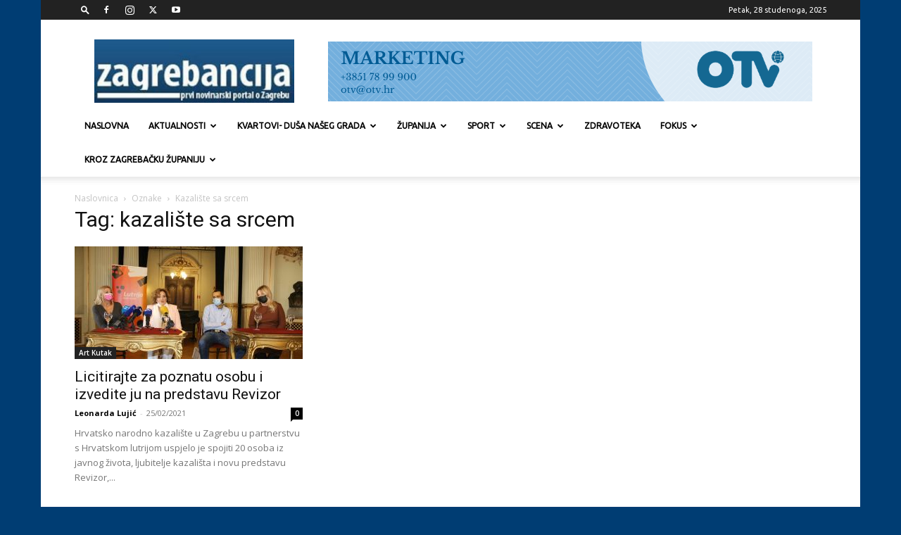

--- FILE ---
content_type: text/html; charset=UTF-8
request_url: https://www.zagrebancija.com/tag/kazaliste-sa-srcem/
body_size: 153911
content:
<!doctype html >
<!--[if IE 8]>    <html class="ie8" lang="en"> <![endif]-->
<!--[if IE 9]>    <html class="ie9" lang="en"> <![endif]-->
<!--[if gt IE 8]><!--> <html lang="hr"> <!--<![endif]-->
<head>
    <title>Arhiva kazalište sa srcem - Zagrebancija</title>
    <meta charset="UTF-8" />
    <meta name="viewport" content="width=device-width, initial-scale=1.0">
    <link rel="pingback" href="https://www.zagrebancija.com/xmlrpc.php" />
    <meta name='robots' content='index, follow, max-image-preview:large, max-snippet:-1, max-video-preview:-1' />
	<style>img:is([sizes="auto" i], [sizes^="auto," i]) { contain-intrinsic-size: 3000px 1500px }</style>
	<link rel="icon" type="image/png" href="https://zagrebancija.com/wp-content/uploads/2016/12/zagrebancija-favicon.jpg">
	<!-- This site is optimized with the Yoast SEO plugin v26.4 - https://yoast.com/wordpress/plugins/seo/ -->
	<link rel="canonical" href="https://www.zagrebancija.com/tag/kazaliste-sa-srcem/" />
	<meta property="og:locale" content="hr_HR" />
	<meta property="og:type" content="article" />
	<meta property="og:title" content="Arhiva kazalište sa srcem - Zagrebancija" />
	<meta property="og:url" content="https://www.zagrebancija.com/tag/kazaliste-sa-srcem/" />
	<meta property="og:site_name" content="Zagrebancija" />
	<meta name="twitter:card" content="summary_large_image" />
	<meta name="twitter:site" content="@zagrebancije" />
	<script type="application/ld+json" class="yoast-schema-graph">{"@context":"https://schema.org","@graph":[{"@type":"CollectionPage","@id":"https://www.zagrebancija.com/tag/kazaliste-sa-srcem/","url":"https://www.zagrebancija.com/tag/kazaliste-sa-srcem/","name":"Arhiva kazalište sa srcem - Zagrebancija","isPartOf":{"@id":"https://www.zagrebancija.com/#website"},"primaryImageOfPage":{"@id":"https://www.zagrebancija.com/tag/kazaliste-sa-srcem/#primaryimage"},"image":{"@id":"https://www.zagrebancija.com/tag/kazaliste-sa-srcem/#primaryimage"},"thumbnailUrl":"https://www.zagrebancija.com/wp-content/uploads/2021/02/Ana-Jazic-Tereza-Kesovija-Sanjin-Spanovic-Dubravka-Vrgoc-scaled.jpg","breadcrumb":{"@id":"https://www.zagrebancija.com/tag/kazaliste-sa-srcem/#breadcrumb"},"inLanguage":"hr"},{"@type":"ImageObject","inLanguage":"hr","@id":"https://www.zagrebancija.com/tag/kazaliste-sa-srcem/#primaryimage","url":"https://www.zagrebancija.com/wp-content/uploads/2021/02/Ana-Jazic-Tereza-Kesovija-Sanjin-Spanovic-Dubravka-Vrgoc-scaled.jpg","contentUrl":"https://www.zagrebancija.com/wp-content/uploads/2021/02/Ana-Jazic-Tereza-Kesovija-Sanjin-Spanovic-Dubravka-Vrgoc-scaled.jpg","width":1920,"height":1280},{"@type":"BreadcrumbList","@id":"https://www.zagrebancija.com/tag/kazaliste-sa-srcem/#breadcrumb","itemListElement":[{"@type":"ListItem","position":1,"name":"Početna stranica","item":"https://www.zagrebancija.com/"},{"@type":"ListItem","position":2,"name":"kazalište sa srcem"}]},{"@type":"WebSite","@id":"https://www.zagrebancija.com/#website","url":"https://www.zagrebancija.com/","name":"Zagrebancija","description":"Prvi online portal o Zagrebu","publisher":{"@id":"https://www.zagrebancija.com/#organization"},"potentialAction":[{"@type":"SearchAction","target":{"@type":"EntryPoint","urlTemplate":"https://www.zagrebancija.com/?s={search_term_string}"},"query-input":{"@type":"PropertyValueSpecification","valueRequired":true,"valueName":"search_term_string"}}],"inLanguage":"hr"},{"@type":"Organization","@id":"https://www.zagrebancija.com/#organization","name":"OTV d.d.","url":"https://www.zagrebancija.com/","logo":{"@type":"ImageObject","inLanguage":"hr","@id":"https://www.zagrebancija.com/#/schema/logo/image/","url":"https://www.zagrebancija.com/wp-content/uploads/2016/12/logo.jpg","contentUrl":"https://www.zagrebancija.com/wp-content/uploads/2016/12/logo.jpg","width":265,"height":84,"caption":"OTV d.d."},"image":{"@id":"https://www.zagrebancija.com/#/schema/logo/image/"},"sameAs":["https://www.facebook.com/zagrebancija/","https://x.com/zagrebancije","https://www.instagram.com/zagrebancija/","https://www.youtube.com/user/zagrebancijacom"]}]}</script>
	<!-- / Yoast SEO plugin. -->


<link rel='dns-prefetch' href='//fonts.googleapis.com' />
<link rel="alternate" type="application/rss+xml" title="Zagrebancija &raquo; Kanal" href="https://www.zagrebancija.com/feed/" />
<link rel="alternate" type="application/rss+xml" title="Zagrebancija &raquo; Kanal komentara" href="https://www.zagrebancija.com/comments/feed/" />
<link rel="alternate" type="application/rss+xml" title="Zagrebancija &raquo; kazalište sa srcem Kanal oznaka" href="https://www.zagrebancija.com/tag/kazaliste-sa-srcem/feed/" />
<script type="text/javascript">
/* <![CDATA[ */
window._wpemojiSettings = {"baseUrl":"https:\/\/s.w.org\/images\/core\/emoji\/16.0.1\/72x72\/","ext":".png","svgUrl":"https:\/\/s.w.org\/images\/core\/emoji\/16.0.1\/svg\/","svgExt":".svg","source":{"concatemoji":"https:\/\/www.zagrebancija.com\/wp-includes\/js\/wp-emoji-release.min.js?ver=beaefc557b725a89956a8a2aab77643f"}};
/*! This file is auto-generated */
!function(s,n){var o,i,e;function c(e){try{var t={supportTests:e,timestamp:(new Date).valueOf()};sessionStorage.setItem(o,JSON.stringify(t))}catch(e){}}function p(e,t,n){e.clearRect(0,0,e.canvas.width,e.canvas.height),e.fillText(t,0,0);var t=new Uint32Array(e.getImageData(0,0,e.canvas.width,e.canvas.height).data),a=(e.clearRect(0,0,e.canvas.width,e.canvas.height),e.fillText(n,0,0),new Uint32Array(e.getImageData(0,0,e.canvas.width,e.canvas.height).data));return t.every(function(e,t){return e===a[t]})}function u(e,t){e.clearRect(0,0,e.canvas.width,e.canvas.height),e.fillText(t,0,0);for(var n=e.getImageData(16,16,1,1),a=0;a<n.data.length;a++)if(0!==n.data[a])return!1;return!0}function f(e,t,n,a){switch(t){case"flag":return n(e,"\ud83c\udff3\ufe0f\u200d\u26a7\ufe0f","\ud83c\udff3\ufe0f\u200b\u26a7\ufe0f")?!1:!n(e,"\ud83c\udde8\ud83c\uddf6","\ud83c\udde8\u200b\ud83c\uddf6")&&!n(e,"\ud83c\udff4\udb40\udc67\udb40\udc62\udb40\udc65\udb40\udc6e\udb40\udc67\udb40\udc7f","\ud83c\udff4\u200b\udb40\udc67\u200b\udb40\udc62\u200b\udb40\udc65\u200b\udb40\udc6e\u200b\udb40\udc67\u200b\udb40\udc7f");case"emoji":return!a(e,"\ud83e\udedf")}return!1}function g(e,t,n,a){var r="undefined"!=typeof WorkerGlobalScope&&self instanceof WorkerGlobalScope?new OffscreenCanvas(300,150):s.createElement("canvas"),o=r.getContext("2d",{willReadFrequently:!0}),i=(o.textBaseline="top",o.font="600 32px Arial",{});return e.forEach(function(e){i[e]=t(o,e,n,a)}),i}function t(e){var t=s.createElement("script");t.src=e,t.defer=!0,s.head.appendChild(t)}"undefined"!=typeof Promise&&(o="wpEmojiSettingsSupports",i=["flag","emoji"],n.supports={everything:!0,everythingExceptFlag:!0},e=new Promise(function(e){s.addEventListener("DOMContentLoaded",e,{once:!0})}),new Promise(function(t){var n=function(){try{var e=JSON.parse(sessionStorage.getItem(o));if("object"==typeof e&&"number"==typeof e.timestamp&&(new Date).valueOf()<e.timestamp+604800&&"object"==typeof e.supportTests)return e.supportTests}catch(e){}return null}();if(!n){if("undefined"!=typeof Worker&&"undefined"!=typeof OffscreenCanvas&&"undefined"!=typeof URL&&URL.createObjectURL&&"undefined"!=typeof Blob)try{var e="postMessage("+g.toString()+"("+[JSON.stringify(i),f.toString(),p.toString(),u.toString()].join(",")+"));",a=new Blob([e],{type:"text/javascript"}),r=new Worker(URL.createObjectURL(a),{name:"wpTestEmojiSupports"});return void(r.onmessage=function(e){c(n=e.data),r.terminate(),t(n)})}catch(e){}c(n=g(i,f,p,u))}t(n)}).then(function(e){for(var t in e)n.supports[t]=e[t],n.supports.everything=n.supports.everything&&n.supports[t],"flag"!==t&&(n.supports.everythingExceptFlag=n.supports.everythingExceptFlag&&n.supports[t]);n.supports.everythingExceptFlag=n.supports.everythingExceptFlag&&!n.supports.flag,n.DOMReady=!1,n.readyCallback=function(){n.DOMReady=!0}}).then(function(){return e}).then(function(){var e;n.supports.everything||(n.readyCallback(),(e=n.source||{}).concatemoji?t(e.concatemoji):e.wpemoji&&e.twemoji&&(t(e.twemoji),t(e.wpemoji)))}))}((window,document),window._wpemojiSettings);
/* ]]> */
</script>
<style id='wp-emoji-styles-inline-css' type='text/css'>

	img.wp-smiley, img.emoji {
		display: inline !important;
		border: none !important;
		box-shadow: none !important;
		height: 1em !important;
		width: 1em !important;
		margin: 0 0.07em !important;
		vertical-align: -0.1em !important;
		background: none !important;
		padding: 0 !important;
	}
</style>
<link rel='stylesheet' id='sr7css-css' href='//www.zagrebancija.com/wp-content/plugins/revslider/public/css/sr7.css?ver=6.7.38' type='text/css' media='all' />
<link rel='stylesheet' id='wp-polls-css' href='https://www.zagrebancija.com/wp-content/plugins/wp-polls/polls-css.css?ver=2.77.3' type='text/css' media='all' />
<style id='wp-polls-inline-css' type='text/css'>
.wp-polls .pollbar {
	margin: 1px;
	font-size: 6px;
	line-height: 8px;
	height: 8px;
	background-image: url('https://www.zagrebancija.com/wp-content/plugins/wp-polls/images/default/pollbg.gif');
	border: 1px solid #c8c8c8;
}

</style>
<link rel='stylesheet' id='td-plugin-multi-purpose-css' href='https://www.zagrebancija.com/wp-content/plugins/td-composer/td-multi-purpose/style.css?ver=7cd248d7ca13c255207c3f8b916c3f00' type='text/css' media='all' />
<link crossorigin="anonymous" rel='stylesheet' id='google-fonts-style-css' href='https://fonts.googleapis.com/css?family=Ubuntu%3A400%7COpen+Sans%3A400%2C600%2C700%7CRoboto%3A400%2C600%2C700&#038;display=swap&#038;ver=12.7.3' type='text/css' media='all' />
<link rel='stylesheet' id='td-theme-css' href='https://www.zagrebancija.com/wp-content/themes/Newspaper/style.css?ver=12.7.3' type='text/css' media='all' />
<style id='td-theme-inline-css' type='text/css'>@media (max-width:767px){.td-header-desktop-wrap{display:none}}@media (min-width:767px){.td-header-mobile-wrap{display:none}}</style>
<link rel='stylesheet' id='js_composer_front-css' href='https://www.zagrebancija.com/wp-content/plugins/js_composer/assets/css/js_composer.min.css?ver=8.7.2' type='text/css' media='all' />
<link rel='stylesheet' id='td-legacy-framework-front-style-css' href='https://www.zagrebancija.com/wp-content/plugins/td-composer/legacy/Newspaper/assets/css/td_legacy_main.css?ver=7cd248d7ca13c255207c3f8b916c3f00' type='text/css' media='all' />
<link rel='stylesheet' id='td-standard-pack-framework-front-style-css' href='https://www.zagrebancija.com/wp-content/plugins/td-standard-pack/Newspaper/assets/css/td_standard_pack_main.css?ver=c12e6da63ed2f212e87e44e5e9b9a302' type='text/css' media='all' />
<link rel='stylesheet' id='tdb_style_cloud_templates_front-css' href='https://www.zagrebancija.com/wp-content/plugins/td-cloud-library/assets/css/tdb_main.css?ver=6127d3b6131f900b2e62bb855b13dc3b' type='text/css' media='all' />
<script type="text/javascript" src="//www.zagrebancija.com/wp-content/plugins/revslider/public/js/libs/tptools.js?ver=6.7.38" id="tp-tools-js" async="async" data-wp-strategy="async"></script>
<script type="text/javascript" src="//www.zagrebancija.com/wp-content/plugins/revslider/public/js/sr7.js?ver=6.7.38" id="sr7-js" async="async" data-wp-strategy="async"></script>
<script type="text/javascript" src="https://www.zagrebancija.com/wp-includes/js/jquery/jquery.min.js?ver=3.7.1" id="jquery-core-js"></script>
<script type="text/javascript" src="https://www.zagrebancija.com/wp-includes/js/jquery/jquery-migrate.min.js?ver=3.4.1" id="jquery-migrate-js"></script>
<script></script><link rel="https://api.w.org/" href="https://www.zagrebancija.com/wp-json/" /><link rel="alternate" title="JSON" type="application/json" href="https://www.zagrebancija.com/wp-json/wp/v2/tags/7800" /><link rel="EditURI" type="application/rsd+xml" title="RSD" href="https://www.zagrebancija.com/xmlrpc.php?rsd" />
<link type="text/css" rel="stylesheet" href="https://www.zagrebancija.com/wp-content/plugins/simple-pull-quote/css/simple-pull-quote.css" />
    <script>
        window.tdb_global_vars = {"wpRestUrl":"https:\/\/www.zagrebancija.com\/wp-json\/","permalinkStructure":"\/%postname%\/"};
        window.tdb_p_autoload_vars = {"isAjax":false,"isAdminBarShowing":false};
    </script>
    
    <style id="tdb-global-colors">:root{--accent-color:#fff}</style>

    
	<meta name="generator" content="Powered by WPBakery Page Builder - drag and drop page builder for WordPress."/>
<!-- There is no amphtml version available for this URL. --><link rel="preconnect" href="https://fonts.googleapis.com">
<link rel="preconnect" href="https://fonts.gstatic.com/" crossorigin>
<meta name="generator" content="Powered by Slider Revolution 6.7.38 - responsive, Mobile-Friendly Slider Plugin for WordPress with comfortable drag and drop interface." />

<!-- JS generated by theme -->

<script type="text/javascript" id="td-generated-header-js">
    
    

	    var tdBlocksArray = []; //here we store all the items for the current page

	    // td_block class - each ajax block uses a object of this class for requests
	    function tdBlock() {
		    this.id = '';
		    this.block_type = 1; //block type id (1-234 etc)
		    this.atts = '';
		    this.td_column_number = '';
		    this.td_current_page = 1; //
		    this.post_count = 0; //from wp
		    this.found_posts = 0; //from wp
		    this.max_num_pages = 0; //from wp
		    this.td_filter_value = ''; //current live filter value
		    this.is_ajax_running = false;
		    this.td_user_action = ''; // load more or infinite loader (used by the animation)
		    this.header_color = '';
		    this.ajax_pagination_infinite_stop = ''; //show load more at page x
	    }

        // td_js_generator - mini detector
        ( function () {
            var htmlTag = document.getElementsByTagName("html")[0];

	        if ( navigator.userAgent.indexOf("MSIE 10.0") > -1 ) {
                htmlTag.className += ' ie10';
            }

            if ( !!navigator.userAgent.match(/Trident.*rv\:11\./) ) {
                htmlTag.className += ' ie11';
            }

	        if ( navigator.userAgent.indexOf("Edge") > -1 ) {
                htmlTag.className += ' ieEdge';
            }

            if ( /(iPad|iPhone|iPod)/g.test(navigator.userAgent) ) {
                htmlTag.className += ' td-md-is-ios';
            }

            var user_agent = navigator.userAgent.toLowerCase();
            if ( user_agent.indexOf("android") > -1 ) {
                htmlTag.className += ' td-md-is-android';
            }

            if ( -1 !== navigator.userAgent.indexOf('Mac OS X')  ) {
                htmlTag.className += ' td-md-is-os-x';
            }

            if ( /chrom(e|ium)/.test(navigator.userAgent.toLowerCase()) ) {
               htmlTag.className += ' td-md-is-chrome';
            }

            if ( -1 !== navigator.userAgent.indexOf('Firefox') ) {
                htmlTag.className += ' td-md-is-firefox';
            }

            if ( -1 !== navigator.userAgent.indexOf('Safari') && -1 === navigator.userAgent.indexOf('Chrome') ) {
                htmlTag.className += ' td-md-is-safari';
            }

            if( -1 !== navigator.userAgent.indexOf('IEMobile') ){
                htmlTag.className += ' td-md-is-iemobile';
            }

        })();

        var tdLocalCache = {};

        ( function () {
            "use strict";

            tdLocalCache = {
                data: {},
                remove: function (resource_id) {
                    delete tdLocalCache.data[resource_id];
                },
                exist: function (resource_id) {
                    return tdLocalCache.data.hasOwnProperty(resource_id) && tdLocalCache.data[resource_id] !== null;
                },
                get: function (resource_id) {
                    return tdLocalCache.data[resource_id];
                },
                set: function (resource_id, cachedData) {
                    tdLocalCache.remove(resource_id);
                    tdLocalCache.data[resource_id] = cachedData;
                }
            };
        })();

    
    
var td_viewport_interval_list=[{"limitBottom":767,"sidebarWidth":228},{"limitBottom":1018,"sidebarWidth":300},{"limitBottom":1140,"sidebarWidth":324}];
var tdc_is_installed="yes";
var tdc_domain_active=false;
var td_ajax_url="https:\/\/www.zagrebancija.com\/wp-admin\/admin-ajax.php?td_theme_name=Newspaper&v=12.7.3";
var td_get_template_directory_uri="https:\/\/www.zagrebancija.com\/wp-content\/plugins\/td-composer\/legacy\/common";
var tds_snap_menu="snap";
var tds_logo_on_sticky="";
var tds_header_style="";
var td_please_wait="Please wait...";
var td_email_user_pass_incorrect="User or password incorrect!";
var td_email_user_incorrect="Email or username incorrect!";
var td_email_incorrect="Email incorrect!";
var td_user_incorrect="Username incorrect!";
var td_email_user_empty="Email or username empty!";
var td_pass_empty="Pass empty!";
var td_pass_pattern_incorrect="Invalid Pass Pattern!";
var td_retype_pass_incorrect="Retyped Pass incorrect!";
var tds_more_articles_on_post_enable="show";
var tds_more_articles_on_post_time_to_wait="";
var tds_more_articles_on_post_pages_distance_from_top=0;
var tds_captcha="";
var tds_theme_color_site_wide="#003d73";
var tds_smart_sidebar="enabled";
var tdThemeName="Newspaper";
var tdThemeNameWl="Newspaper";
var td_magnific_popup_translation_tPrev="Previous (Left arrow key)";
var td_magnific_popup_translation_tNext="Next (Right arrow key)";
var td_magnific_popup_translation_tCounter="%curr% of %total%";
var td_magnific_popup_translation_ajax_tError="The content from %url% could not be loaded.";
var td_magnific_popup_translation_image_tError="The image #%curr% could not be loaded.";
var tdBlockNonce="db9d8fa4c1";
var tdMobileMenu="enabled";
var tdMobileSearch="enabled";
var tdDateNamesI18n={"month_names":["sije\u010danj","velja\u010da","o\u017eujak","travanj","svibanj","lipanj","srpanj","kolovoz","rujan","listopad","studeni","prosinac"],"month_names_short":["sij","velj","o\u017eu","tra","svi","lip","srp","kol","ruj","lis","stu","pro"],"day_names":["Nedjelja","Ponedjeljak","Utorak","Srijeda","\u010cetvrtak","Petak","Subota"],"day_names_short":["Ned","Pon","Uto","Sri","\u010cet","Pet","Sub"]};
var tdb_modal_confirm="Save";
var tdb_modal_cancel="Cancel";
var tdb_modal_confirm_alt="Yes";
var tdb_modal_cancel_alt="No";
var td_deploy_mode="deploy";
var td_ad_background_click_link="";
var td_ad_background_click_target="";
</script>


<!-- Header style compiled by theme -->

<style>ul.sf-menu>.menu-item>a{font-family:Ubuntu;font-size:12px}:root{--td_theme_color:#003d73;--td_slider_text:rgba(0,61,115,0.7);--td_header_color:#222222}.td-header-style-12 .td-header-menu-wrap-full,.td-header-style-12 .td-affix,.td-grid-style-1.td-hover-1 .td-big-grid-post:hover .td-post-category,.td-grid-style-5.td-hover-1 .td-big-grid-post:hover .td-post-category,.td_category_template_3 .td-current-sub-category,.td_category_template_8 .td-category-header .td-category a.td-current-sub-category,.td_category_template_4 .td-category-siblings .td-category a:hover,.td_block_big_grid_9.td-grid-style-1 .td-post-category,.td_block_big_grid_9.td-grid-style-5 .td-post-category,.td-grid-style-6.td-hover-1 .td-module-thumb:after,.tdm-menu-active-style5 .td-header-menu-wrap .sf-menu>.current-menu-item>a,.tdm-menu-active-style5 .td-header-menu-wrap .sf-menu>.current-menu-ancestor>a,.tdm-menu-active-style5 .td-header-menu-wrap .sf-menu>.current-category-ancestor>a,.tdm-menu-active-style5 .td-header-menu-wrap .sf-menu>li>a:hover,.tdm-menu-active-style5 .td-header-menu-wrap .sf-menu>.sfHover>a{background-color:#003d73}.td_mega_menu_sub_cats .cur-sub-cat,.td-mega-span h3 a:hover,.td_mod_mega_menu:hover .entry-title a,.header-search-wrap .result-msg a:hover,.td-header-top-menu .td-drop-down-search .td_module_wrap:hover .entry-title a,.td-header-top-menu .td-icon-search:hover,.td-header-wrap .result-msg a:hover,.top-header-menu li a:hover,.top-header-menu .current-menu-item>a,.top-header-menu .current-menu-ancestor>a,.top-header-menu .current-category-ancestor>a,.td-social-icon-wrap>a:hover,.td-header-sp-top-widget .td-social-icon-wrap a:hover,.td_mod_related_posts:hover h3>a,.td-post-template-11 .td-related-title .td-related-left:hover,.td-post-template-11 .td-related-title .td-related-right:hover,.td-post-template-11 .td-related-title .td-cur-simple-item,.td-post-template-11 .td_block_related_posts .td-next-prev-wrap a:hover,.td-category-header .td-pulldown-category-filter-link:hover,.td-category-siblings .td-subcat-dropdown a:hover,.td-category-siblings .td-subcat-dropdown a.td-current-sub-category,.footer-text-wrap .footer-email-wrap a,.footer-social-wrap a:hover,.td_module_17 .td-read-more a:hover,.td_module_18 .td-read-more a:hover,.td_module_19 .td-post-author-name a:hover,.td-pulldown-syle-2 .td-subcat-dropdown:hover .td-subcat-more span,.td-pulldown-syle-2 .td-subcat-dropdown:hover .td-subcat-more i,.td-pulldown-syle-3 .td-subcat-dropdown:hover .td-subcat-more span,.td-pulldown-syle-3 .td-subcat-dropdown:hover .td-subcat-more i,.tdm-menu-active-style3 .tdm-header.td-header-wrap .sf-menu>.current-category-ancestor>a,.tdm-menu-active-style3 .tdm-header.td-header-wrap .sf-menu>.current-menu-ancestor>a,.tdm-menu-active-style3 .tdm-header.td-header-wrap .sf-menu>.current-menu-item>a,.tdm-menu-active-style3 .tdm-header.td-header-wrap .sf-menu>.sfHover>a,.tdm-menu-active-style3 .tdm-header.td-header-wrap .sf-menu>li>a:hover{color:#003d73}.td-mega-menu-page .wpb_content_element ul li a:hover,.td-theme-wrap .td-aj-search-results .td_module_wrap:hover .entry-title a,.td-theme-wrap .header-search-wrap .result-msg a:hover{color:#003d73!important}.td_category_template_8 .td-category-header .td-category a.td-current-sub-category,.td_category_template_4 .td-category-siblings .td-category a:hover,.tdm-menu-active-style4 .tdm-header .sf-menu>.current-menu-item>a,.tdm-menu-active-style4 .tdm-header .sf-menu>.current-menu-ancestor>a,.tdm-menu-active-style4 .tdm-header .sf-menu>.current-category-ancestor>a,.tdm-menu-active-style4 .tdm-header .sf-menu>li>a:hover,.tdm-menu-active-style4 .tdm-header .sf-menu>.sfHover>a{border-color:#003d73}.top-header-menu .current-menu-item>a,.top-header-menu .current-menu-ancestor>a,.top-header-menu .current-category-ancestor>a,.top-header-menu li a:hover,.td-header-sp-top-widget .td-icon-search:hover{color:#cccccc}ul.sf-menu>.td-menu-item>a,.td-theme-wrap .td-header-menu-social{font-family:Ubuntu;font-size:12px}.td-banner-wrap-full,.td-header-style-11 .td-logo-wrap-full{background-color:#ffffff}.td-header-style-11 .td-logo-wrap-full{border-bottom:0}@media (min-width:1019px){.td-header-style-2 .td-header-sp-recs,.td-header-style-5 .td-a-rec-id-header>div,.td-header-style-5 .td-g-rec-id-header>.adsbygoogle,.td-header-style-6 .td-a-rec-id-header>div,.td-header-style-6 .td-g-rec-id-header>.adsbygoogle,.td-header-style-7 .td-a-rec-id-header>div,.td-header-style-7 .td-g-rec-id-header>.adsbygoogle,.td-header-style-8 .td-a-rec-id-header>div,.td-header-style-8 .td-g-rec-id-header>.adsbygoogle,.td-header-style-12 .td-a-rec-id-header>div,.td-header-style-12 .td-g-rec-id-header>.adsbygoogle{margin-bottom:24px!important}}@media (min-width:768px) and (max-width:1018px){.td-header-style-2 .td-header-sp-recs,.td-header-style-5 .td-a-rec-id-header>div,.td-header-style-5 .td-g-rec-id-header>.adsbygoogle,.td-header-style-6 .td-a-rec-id-header>div,.td-header-style-6 .td-g-rec-id-header>.adsbygoogle,.td-header-style-7 .td-a-rec-id-header>div,.td-header-style-7 .td-g-rec-id-header>.adsbygoogle,.td-header-style-8 .td-a-rec-id-header>div,.td-header-style-8 .td-g-rec-id-header>.adsbygoogle,.td-header-style-12 .td-a-rec-id-header>div,.td-header-style-12 .td-g-rec-id-header>.adsbygoogle{margin-bottom:14px!important}}.top-header-menu>li>a,.td-weather-top-widget .td-weather-now .td-big-degrees,.td-weather-top-widget .td-weather-header .td-weather-city,.td-header-sp-top-menu .td_data_time{font-family:Ubuntu}.td_mod_mega_menu .item-details a{font-family:Ubuntu}body{background-color:#003d73}ul.sf-menu>.menu-item>a{font-family:Ubuntu;font-size:12px}:root{--td_theme_color:#003d73;--td_slider_text:rgba(0,61,115,0.7);--td_header_color:#222222}.td-header-style-12 .td-header-menu-wrap-full,.td-header-style-12 .td-affix,.td-grid-style-1.td-hover-1 .td-big-grid-post:hover .td-post-category,.td-grid-style-5.td-hover-1 .td-big-grid-post:hover .td-post-category,.td_category_template_3 .td-current-sub-category,.td_category_template_8 .td-category-header .td-category a.td-current-sub-category,.td_category_template_4 .td-category-siblings .td-category a:hover,.td_block_big_grid_9.td-grid-style-1 .td-post-category,.td_block_big_grid_9.td-grid-style-5 .td-post-category,.td-grid-style-6.td-hover-1 .td-module-thumb:after,.tdm-menu-active-style5 .td-header-menu-wrap .sf-menu>.current-menu-item>a,.tdm-menu-active-style5 .td-header-menu-wrap .sf-menu>.current-menu-ancestor>a,.tdm-menu-active-style5 .td-header-menu-wrap .sf-menu>.current-category-ancestor>a,.tdm-menu-active-style5 .td-header-menu-wrap .sf-menu>li>a:hover,.tdm-menu-active-style5 .td-header-menu-wrap .sf-menu>.sfHover>a{background-color:#003d73}.td_mega_menu_sub_cats .cur-sub-cat,.td-mega-span h3 a:hover,.td_mod_mega_menu:hover .entry-title a,.header-search-wrap .result-msg a:hover,.td-header-top-menu .td-drop-down-search .td_module_wrap:hover .entry-title a,.td-header-top-menu .td-icon-search:hover,.td-header-wrap .result-msg a:hover,.top-header-menu li a:hover,.top-header-menu .current-menu-item>a,.top-header-menu .current-menu-ancestor>a,.top-header-menu .current-category-ancestor>a,.td-social-icon-wrap>a:hover,.td-header-sp-top-widget .td-social-icon-wrap a:hover,.td_mod_related_posts:hover h3>a,.td-post-template-11 .td-related-title .td-related-left:hover,.td-post-template-11 .td-related-title .td-related-right:hover,.td-post-template-11 .td-related-title .td-cur-simple-item,.td-post-template-11 .td_block_related_posts .td-next-prev-wrap a:hover,.td-category-header .td-pulldown-category-filter-link:hover,.td-category-siblings .td-subcat-dropdown a:hover,.td-category-siblings .td-subcat-dropdown a.td-current-sub-category,.footer-text-wrap .footer-email-wrap a,.footer-social-wrap a:hover,.td_module_17 .td-read-more a:hover,.td_module_18 .td-read-more a:hover,.td_module_19 .td-post-author-name a:hover,.td-pulldown-syle-2 .td-subcat-dropdown:hover .td-subcat-more span,.td-pulldown-syle-2 .td-subcat-dropdown:hover .td-subcat-more i,.td-pulldown-syle-3 .td-subcat-dropdown:hover .td-subcat-more span,.td-pulldown-syle-3 .td-subcat-dropdown:hover .td-subcat-more i,.tdm-menu-active-style3 .tdm-header.td-header-wrap .sf-menu>.current-category-ancestor>a,.tdm-menu-active-style3 .tdm-header.td-header-wrap .sf-menu>.current-menu-ancestor>a,.tdm-menu-active-style3 .tdm-header.td-header-wrap .sf-menu>.current-menu-item>a,.tdm-menu-active-style3 .tdm-header.td-header-wrap .sf-menu>.sfHover>a,.tdm-menu-active-style3 .tdm-header.td-header-wrap .sf-menu>li>a:hover{color:#003d73}.td-mega-menu-page .wpb_content_element ul li a:hover,.td-theme-wrap .td-aj-search-results .td_module_wrap:hover .entry-title a,.td-theme-wrap .header-search-wrap .result-msg a:hover{color:#003d73!important}.td_category_template_8 .td-category-header .td-category a.td-current-sub-category,.td_category_template_4 .td-category-siblings .td-category a:hover,.tdm-menu-active-style4 .tdm-header .sf-menu>.current-menu-item>a,.tdm-menu-active-style4 .tdm-header .sf-menu>.current-menu-ancestor>a,.tdm-menu-active-style4 .tdm-header .sf-menu>.current-category-ancestor>a,.tdm-menu-active-style4 .tdm-header .sf-menu>li>a:hover,.tdm-menu-active-style4 .tdm-header .sf-menu>.sfHover>a{border-color:#003d73}.top-header-menu .current-menu-item>a,.top-header-menu .current-menu-ancestor>a,.top-header-menu .current-category-ancestor>a,.top-header-menu li a:hover,.td-header-sp-top-widget .td-icon-search:hover{color:#cccccc}ul.sf-menu>.td-menu-item>a,.td-theme-wrap .td-header-menu-social{font-family:Ubuntu;font-size:12px}.td-banner-wrap-full,.td-header-style-11 .td-logo-wrap-full{background-color:#ffffff}.td-header-style-11 .td-logo-wrap-full{border-bottom:0}@media (min-width:1019px){.td-header-style-2 .td-header-sp-recs,.td-header-style-5 .td-a-rec-id-header>div,.td-header-style-5 .td-g-rec-id-header>.adsbygoogle,.td-header-style-6 .td-a-rec-id-header>div,.td-header-style-6 .td-g-rec-id-header>.adsbygoogle,.td-header-style-7 .td-a-rec-id-header>div,.td-header-style-7 .td-g-rec-id-header>.adsbygoogle,.td-header-style-8 .td-a-rec-id-header>div,.td-header-style-8 .td-g-rec-id-header>.adsbygoogle,.td-header-style-12 .td-a-rec-id-header>div,.td-header-style-12 .td-g-rec-id-header>.adsbygoogle{margin-bottom:24px!important}}@media (min-width:768px) and (max-width:1018px){.td-header-style-2 .td-header-sp-recs,.td-header-style-5 .td-a-rec-id-header>div,.td-header-style-5 .td-g-rec-id-header>.adsbygoogle,.td-header-style-6 .td-a-rec-id-header>div,.td-header-style-6 .td-g-rec-id-header>.adsbygoogle,.td-header-style-7 .td-a-rec-id-header>div,.td-header-style-7 .td-g-rec-id-header>.adsbygoogle,.td-header-style-8 .td-a-rec-id-header>div,.td-header-style-8 .td-g-rec-id-header>.adsbygoogle,.td-header-style-12 .td-a-rec-id-header>div,.td-header-style-12 .td-g-rec-id-header>.adsbygoogle{margin-bottom:14px!important}}.top-header-menu>li>a,.td-weather-top-widget .td-weather-now .td-big-degrees,.td-weather-top-widget .td-weather-header .td-weather-city,.td-header-sp-top-menu .td_data_time{font-family:Ubuntu}.td_mod_mega_menu .item-details a{font-family:Ubuntu}</style>

<!-- Global site tag (gtag.js) - Google Analytics -->
<script async src="https://www.googletagmanager.com/gtag/js?id=UA-10329484-1"></script>
<script>
  window.dataLayer = window.dataLayer || [];
  function gtag(){dataLayer.push(arguments);}
  gtag('js', new Date());

  gtag('config', 'UA-10329484-1');
</script>



<script type="application/ld+json">
    {
        "@context": "https://schema.org",
        "@type": "BreadcrumbList",
        "itemListElement": [
            {
                "@type": "ListItem",
                "position": 1,
                "item": {
                    "@type": "WebSite",
                    "@id": "https://www.zagrebancija.com/",
                    "name": "Naslovnica"
                }
            },
            {
                "@type": "ListItem",
                "position": 2,
                    "item": {
                    "@type": "WebPage",
                    "@id": "https://www.zagrebancija.com/tag/kazaliste-sa-srcem/",
                    "name": "Kazalište sa srcem"
                }
            }    
        ]
    }
</script>
<script>
	window._tpt			??= {};
	window.SR7			??= {};
	_tpt.R				??= {};
	_tpt.R.fonts		??= {};
	_tpt.R.fonts.customFonts??= {};
	SR7.devMode			=  false;
	SR7.F 				??= {};
	SR7.G				??= {};
	SR7.LIB				??= {};
	SR7.E				??= {};
	SR7.E.gAddons		??= {};
	SR7.E.php 			??= {};
	SR7.E.nonce			= '43c9ea3988';
	SR7.E.ajaxurl		= 'https://www.zagrebancija.com/wp-admin/admin-ajax.php';
	SR7.E.resturl		= 'https://www.zagrebancija.com/wp-json/';
	SR7.E.slug_path		= 'revslider/revslider.php';
	SR7.E.slug			= 'revslider';
	SR7.E.plugin_url	= 'https://www.zagrebancija.com/wp-content/plugins/revslider/';
	SR7.E.wp_plugin_url = 'https://www.zagrebancija.com/wp-content/plugins/';
	SR7.E.revision		= '6.7.38';
	SR7.E.fontBaseUrl	= '';
	SR7.G.breakPoints 	= [1240,1024,778,480];
	SR7.G.fSUVW 		= false;
	SR7.E.modules 		= ['module','page','slide','layer','draw','animate','srtools','canvas','defaults','carousel','navigation','media','modifiers','migration'];
	SR7.E.libs 			= ['WEBGL'];
	SR7.E.css 			= ['csslp','cssbtns','cssfilters','cssnav','cssmedia'];
	SR7.E.resources		= {};
	SR7.E.ytnc			= false;
	SR7.JSON			??= {};
/*! Slider Revolution 7.0 - Page Processor */
!function(){"use strict";window.SR7??={},window._tpt??={},SR7.version="Slider Revolution 6.7.16",_tpt.getMobileZoom=()=>_tpt.is_mobile?document.documentElement.clientWidth/window.innerWidth:1,_tpt.getWinDim=function(t){_tpt.screenHeightWithUrlBar??=window.innerHeight;let e=SR7.F?.modal?.visible&&SR7.M[SR7.F.module.getIdByAlias(SR7.F.modal.requested)];_tpt.scrollBar=window.innerWidth!==document.documentElement.clientWidth||e&&window.innerWidth!==e.c.module.clientWidth,_tpt.winW=_tpt.getMobileZoom()*window.innerWidth-(_tpt.scrollBar||"prepare"==t?_tpt.scrollBarW??_tpt.mesureScrollBar():0),_tpt.winH=_tpt.getMobileZoom()*window.innerHeight,_tpt.winWAll=document.documentElement.clientWidth},_tpt.getResponsiveLevel=function(t,e){return SR7.G.fSUVW?_tpt.closestGE(t,window.innerWidth):_tpt.closestGE(t,_tpt.winWAll)},_tpt.mesureScrollBar=function(){let t=document.createElement("div");return t.className="RSscrollbar-measure",t.style.width="100px",t.style.height="100px",t.style.overflow="scroll",t.style.position="absolute",t.style.top="-9999px",document.body.appendChild(t),_tpt.scrollBarW=t.offsetWidth-t.clientWidth,document.body.removeChild(t),_tpt.scrollBarW},_tpt.loadCSS=async function(t,e,s){return s?_tpt.R.fonts.required[e].status=1:(_tpt.R[e]??={},_tpt.R[e].status=1),new Promise(((i,n)=>{if(_tpt.isStylesheetLoaded(t))s?_tpt.R.fonts.required[e].status=2:_tpt.R[e].status=2,i();else{const o=document.createElement("link");o.rel="stylesheet";let l="text",r="css";o["type"]=l+"/"+r,o.href=t,o.onload=()=>{s?_tpt.R.fonts.required[e].status=2:_tpt.R[e].status=2,i()},o.onerror=()=>{s?_tpt.R.fonts.required[e].status=3:_tpt.R[e].status=3,n(new Error(`Failed to load CSS: ${t}`))},document.head.appendChild(o)}}))},_tpt.addContainer=function(t){const{tag:e="div",id:s,class:i,datas:n,textContent:o,iHTML:l}=t,r=document.createElement(e);if(s&&""!==s&&(r.id=s),i&&""!==i&&(r.className=i),n)for(const[t,e]of Object.entries(n))"style"==t?r.style.cssText=e:r.setAttribute(`data-${t}`,e);return o&&(r.textContent=o),l&&(r.innerHTML=l),r},_tpt.collector=function(){return{fragment:new DocumentFragment,add(t){var e=_tpt.addContainer(t);return this.fragment.appendChild(e),e},append(t){t.appendChild(this.fragment)}}},_tpt.isStylesheetLoaded=function(t){let e=t.split("?")[0];return Array.from(document.querySelectorAll('link[rel="stylesheet"], link[rel="preload"]')).some((t=>t.href.split("?")[0]===e))},_tpt.preloader={requests:new Map,preloaderTemplates:new Map,show:function(t,e){if(!e||!t)return;const{type:s,color:i}=e;if(s<0||"off"==s)return;const n=`preloader_${s}`;let o=this.preloaderTemplates.get(n);o||(o=this.build(s,i),this.preloaderTemplates.set(n,o)),this.requests.has(t)||this.requests.set(t,{count:0});const l=this.requests.get(t);clearTimeout(l.timer),l.count++,1===l.count&&(l.timer=setTimeout((()=>{l.preloaderClone=o.cloneNode(!0),l.anim&&l.anim.kill(),void 0!==_tpt.gsap?l.anim=_tpt.gsap.fromTo(l.preloaderClone,1,{opacity:0},{opacity:1}):l.preloaderClone.classList.add("sr7-fade-in"),t.appendChild(l.preloaderClone)}),150))},hide:function(t){if(!this.requests.has(t))return;const e=this.requests.get(t);e.count--,e.count<0&&(e.count=0),e.anim&&e.anim.kill(),0===e.count&&(clearTimeout(e.timer),e.preloaderClone&&(e.preloaderClone.classList.remove("sr7-fade-in"),e.anim=_tpt.gsap.to(e.preloaderClone,.3,{opacity:0,onComplete:function(){e.preloaderClone.remove()}})))},state:function(t){if(!this.requests.has(t))return!1;return this.requests.get(t).count>0},build:(t,e="#ffffff",s="")=>{if(t<0||"off"===t)return null;const i=parseInt(t);if(t="prlt"+i,isNaN(i))return null;if(_tpt.loadCSS(SR7.E.plugin_url+"public/css/preloaders/t"+i+".css","preloader_"+t),isNaN(i)||i<6){const n=`background-color:${e}`,o=1===i||2==i?n:"",l=3===i||4==i?n:"",r=_tpt.collector();["dot1","dot2","bounce1","bounce2","bounce3"].forEach((t=>r.add({tag:"div",class:t,datas:{style:l}})));const d=_tpt.addContainer({tag:"sr7-prl",class:`${t} ${s}`,datas:{style:o}});return r.append(d),d}{let n={};if(7===i){let t;e.startsWith("#")?(t=e.replace("#",""),t=`rgba(${parseInt(t.substring(0,2),16)}, ${parseInt(t.substring(2,4),16)}, ${parseInt(t.substring(4,6),16)}, `):e.startsWith("rgb")&&(t=e.slice(e.indexOf("(")+1,e.lastIndexOf(")")).split(",").map((t=>t.trim())),t=`rgba(${t[0]}, ${t[1]}, ${t[2]}, `),t&&(n.style=`border-top-color: ${t}0.65); border-bottom-color: ${t}0.15); border-left-color: ${t}0.65); border-right-color: ${t}0.15)`)}else 12===i&&(n.style=`background:${e}`);const o=[10,0,4,2,5,9,0,4,4,2][i-6],l=_tpt.collector(),r=l.add({tag:"div",class:"sr7-prl-inner",datas:n});Array.from({length:o}).forEach((()=>r.appendChild(l.add({tag:"span",datas:{style:`background:${e}`}}))));const d=_tpt.addContainer({tag:"sr7-prl",class:`${t} ${s}`});return l.append(d),d}}},SR7.preLoader={show:(t,e)=>{"off"!==(SR7.M[t]?.settings?.pLoader?.type??"off")&&_tpt.preloader.show(e||SR7.M[t].c.module,SR7.M[t]?.settings?.pLoader??{color:"#fff",type:10})},hide:(t,e)=>{"off"!==(SR7.M[t]?.settings?.pLoader?.type??"off")&&_tpt.preloader.hide(e||SR7.M[t].c.module)},state:(t,e)=>_tpt.preloader.state(e||SR7.M[t].c.module)},_tpt.prepareModuleHeight=function(t){window.SR7.M??={},window.SR7.M[t.id]??={},"ignore"==t.googleFont&&(SR7.E.ignoreGoogleFont=!0);let e=window.SR7.M[t.id];if(null==_tpt.scrollBarW&&_tpt.mesureScrollBar(),e.c??={},e.states??={},e.settings??={},e.settings.size??={},t.fixed&&(e.settings.fixed=!0),e.c.module=document.querySelector("sr7-module#"+t.id),e.c.adjuster=e.c.module.getElementsByTagName("sr7-adjuster")[0],e.c.content=e.c.module.getElementsByTagName("sr7-content")[0],"carousel"==t.type&&(e.c.carousel=e.c.content.getElementsByTagName("sr7-carousel")[0]),null==e.c.module||null==e.c.module)return;t.plType&&t.plColor&&(e.settings.pLoader={type:t.plType,color:t.plColor}),void 0===t.plType||"off"===t.plType||SR7.preLoader.state(t.id)&&SR7.preLoader.state(t.id,e.c.module)||SR7.preLoader.show(t.id,e.c.module),_tpt.winW||_tpt.getWinDim("prepare"),_tpt.getWinDim();let s=""+e.c.module.dataset?.modal;"modal"==s||"true"==s||"undefined"!==s&&"false"!==s||(e.settings.size.fullWidth=t.size.fullWidth,e.LEV??=_tpt.getResponsiveLevel(window.SR7.G.breakPoints,t.id),t.vpt=_tpt.fillArray(t.vpt,5),e.settings.vPort=t.vpt[e.LEV],void 0!==t.el&&"720"==t.el[4]&&t.gh[4]!==t.el[4]&&"960"==t.el[3]&&t.gh[3]!==t.el[3]&&"768"==t.el[2]&&t.gh[2]!==t.el[2]&&delete t.el,e.settings.size.height=null==t.el||null==t.el[e.LEV]||0==t.el[e.LEV]||"auto"==t.el[e.LEV]?_tpt.fillArray(t.gh,5,-1):_tpt.fillArray(t.el,5,-1),e.settings.size.width=_tpt.fillArray(t.gw,5,-1),e.settings.size.minHeight=_tpt.fillArray(t.mh??[0],5,-1),e.cacheSize={fullWidth:e.settings.size?.fullWidth,fullHeight:e.settings.size?.fullHeight},void 0!==t.off&&(t.off?.t&&(e.settings.size.m??={})&&(e.settings.size.m.t=t.off.t),t.off?.b&&(e.settings.size.m??={})&&(e.settings.size.m.b=t.off.b),t.off?.l&&(e.settings.size.p??={})&&(e.settings.size.p.l=t.off.l),t.off?.r&&(e.settings.size.p??={})&&(e.settings.size.p.r=t.off.r),e.offsetPrepared=!0),_tpt.updatePMHeight(t.id,t,!0))},_tpt.updatePMHeight=(t,e,s)=>{let i=SR7.M[t];var n=i.settings.size.fullWidth?_tpt.winW:i.c.module.parentNode.offsetWidth;n=0===n||isNaN(n)?_tpt.winW:n;let o=i.settings.size.width[i.LEV]||i.settings.size.width[i.LEV++]||i.settings.size.width[i.LEV--]||n,l=i.settings.size.height[i.LEV]||i.settings.size.height[i.LEV++]||i.settings.size.height[i.LEV--]||0,r=i.settings.size.minHeight[i.LEV]||i.settings.size.minHeight[i.LEV++]||i.settings.size.minHeight[i.LEV--]||0;if(l="auto"==l?0:l,l=parseInt(l),"carousel"!==e.type&&(n-=parseInt(e.onw??0)||0),i.MP=!i.settings.size.fullWidth&&n<o||_tpt.winW<o?Math.min(1,n/o):1,e.size.fullScreen||e.size.fullHeight){let t=parseInt(e.fho)||0,s=(""+e.fho).indexOf("%")>-1;e.newh=_tpt.winH-(s?_tpt.winH*t/100:t)}else e.newh=i.MP*Math.max(l,r);if(e.newh+=(parseInt(e.onh??0)||0)+(parseInt(e.carousel?.pt)||0)+(parseInt(e.carousel?.pb)||0),void 0!==e.slideduration&&(e.newh=Math.max(e.newh,parseInt(e.slideduration)/3)),e.shdw&&_tpt.buildShadow(e.id,e),i.c.adjuster.style.height=e.newh+"px",i.c.module.style.height=e.newh+"px",i.c.content.style.height=e.newh+"px",i.states.heightPrepared=!0,i.dims??={},i.dims.moduleRect=i.c.module.getBoundingClientRect(),i.c.content.style.left="-"+i.dims.moduleRect.left+"px",!i.settings.size.fullWidth)return s&&requestAnimationFrame((()=>{n!==i.c.module.parentNode.offsetWidth&&_tpt.updatePMHeight(e.id,e)})),void _tpt.bgStyle(e.id,e,window.innerWidth==_tpt.winW,!0);_tpt.bgStyle(e.id,e,window.innerWidth==_tpt.winW,!0),requestAnimationFrame((function(){s&&requestAnimationFrame((()=>{n!==i.c.module.parentNode.offsetWidth&&_tpt.updatePMHeight(e.id,e)}))})),i.earlyResizerFunction||(i.earlyResizerFunction=function(){requestAnimationFrame((function(){_tpt.getWinDim(),_tpt.moduleDefaults(e.id,e),_tpt.updateSlideBg(t,!0)}))},window.addEventListener("resize",i.earlyResizerFunction))},_tpt.buildShadow=function(t,e){let s=SR7.M[t];null==s.c.shadow&&(s.c.shadow=document.createElement("sr7-module-shadow"),s.c.shadow.classList.add("sr7-shdw-"+e.shdw),s.c.content.appendChild(s.c.shadow))},_tpt.bgStyle=async(t,e,s,i,n)=>{const o=SR7.M[t];if((e=e??o.settings).fixed&&!o.c.module.classList.contains("sr7-top-fixed")&&(o.c.module.classList.add("sr7-top-fixed"),o.c.module.style.position="fixed",o.c.module.style.width="100%",o.c.module.style.top="0px",o.c.module.style.left="0px",o.c.module.style.pointerEvents="none",o.c.module.style.zIndex=5e3,o.c.content.style.pointerEvents="none"),null==o.c.bgcanvas){let t=document.createElement("sr7-module-bg"),l=!1;if("string"==typeof e?.bg?.color&&e?.bg?.color.includes("{"))if(_tpt.gradient&&_tpt.gsap)e.bg.color=_tpt.gradient.convert(e.bg.color);else try{let t=JSON.parse(e.bg.color);(t?.orig||t?.string)&&(e.bg.color=JSON.parse(e.bg.color))}catch(t){return}let r="string"==typeof e?.bg?.color?e?.bg?.color||"transparent":e?.bg?.color?.string??e?.bg?.color?.orig??e?.bg?.color?.color??"transparent";if(t.style["background"+(String(r).includes("grad")?"":"Color")]=r,("transparent"!==r||n)&&(l=!0),o.offsetPrepared&&(t.style.visibility="hidden"),e?.bg?.image?.src&&(t.style.backgroundImage=`url(${e?.bg?.image.src})`,t.style.backgroundSize=""==(e.bg.image?.size??"")?"cover":e.bg.image.size,t.style.backgroundPosition=e.bg.image.position,t.style.backgroundRepeat=""==e.bg.image.repeat||null==e.bg.image.repeat?"no-repeat":e.bg.image.repeat,l=!0),!l)return;o.c.bgcanvas=t,e.size.fullWidth?t.style.width=_tpt.winW-(s&&_tpt.winH<document.body.offsetHeight?_tpt.scrollBarW:0)+"px":i&&(t.style.width=o.c.module.offsetWidth+"px"),e.sbt?.use?o.c.content.appendChild(o.c.bgcanvas):o.c.module.appendChild(o.c.bgcanvas)}o.c.bgcanvas.style.height=void 0!==e.newh?e.newh+"px":("carousel"==e.type?o.dims.module.h:o.dims.content.h)+"px",o.c.bgcanvas.style.left=!s&&e.sbt?.use||o.c.bgcanvas.closest("SR7-CONTENT")?"0px":"-"+(o?.dims?.moduleRect?.left??0)+"px"},_tpt.updateSlideBg=function(t,e){const s=SR7.M[t];let i=s.settings;s?.c?.bgcanvas&&(i.size.fullWidth?s.c.bgcanvas.style.width=_tpt.winW-(e&&_tpt.winH<document.body.offsetHeight?_tpt.scrollBarW:0)+"px":preparing&&(s.c.bgcanvas.style.width=s.c.module.offsetWidth+"px"))},_tpt.moduleDefaults=(t,e)=>{let s=SR7.M[t];null!=s&&null!=s.c&&null!=s.c.module&&(s.dims??={},s.dims.moduleRect=s.c.module.getBoundingClientRect(),s.c.content.style.left="-"+s.dims.moduleRect.left+"px",s.c.content.style.width=_tpt.winW-_tpt.scrollBarW+"px","carousel"==e.type&&(s.c.module.style.overflow="visible"),_tpt.bgStyle(t,e,window.innerWidth==_tpt.winW))},_tpt.getOffset=t=>{var e=t.getBoundingClientRect(),s=window.pageXOffset||document.documentElement.scrollLeft,i=window.pageYOffset||document.documentElement.scrollTop;return{top:e.top+i,left:e.left+s}},_tpt.fillArray=function(t,e){let s,i;t=Array.isArray(t)?t:[t];let n=Array(e),o=t.length;for(i=0;i<t.length;i++)n[i+(e-o)]=t[i],null==s&&"#"!==t[i]&&(s=t[i]);for(let t=0;t<e;t++)void 0!==n[t]&&"#"!=n[t]||(n[t]=s),s=n[t];return n},_tpt.closestGE=function(t,e){let s=Number.MAX_VALUE,i=-1;for(let n=0;n<t.length;n++)t[n]-1>=e&&t[n]-1-e<s&&(s=t[n]-1-e,i=n);return++i}}();</script>

<!-- Button style compiled by theme -->

<style>.tdm-btn-style1{background-color:#003d73}.tdm-btn-style2:before{border-color:#003d73}.tdm-btn-style2{color:#003d73}.tdm-btn-style3{-webkit-box-shadow:0 2px 16px #003d73;-moz-box-shadow:0 2px 16px #003d73;box-shadow:0 2px 16px #003d73}.tdm-btn-style3:hover{-webkit-box-shadow:0 4px 26px #003d73;-moz-box-shadow:0 4px 26px #003d73;box-shadow:0 4px 26px #003d73}</style>

<noscript><style> .wpb_animate_when_almost_visible { opacity: 1; }</style></noscript>	<style id="tdw-css-placeholder"></style></head>

<body data-rsssl=1 class="archive tag tag-kazaliste-sa-srcem tag-7800 wp-theme-Newspaper td-standard-pack global-block-template-1 wpb-js-composer js-comp-ver-8.7.2 vc_responsive td-boxed-layout" itemscope="itemscope" itemtype="https://schema.org/WebPage">

<div class="td-scroll-up" data-style="style1"><i class="td-icon-menu-up"></i></div>
    <div class="td-menu-background" style="visibility:hidden"></div>
<div id="td-mobile-nav" style="visibility:hidden">
    <div class="td-mobile-container">
        <!-- mobile menu top section -->
        <div class="td-menu-socials-wrap">
            <!-- socials -->
            <div class="td-menu-socials">
                
        <span class="td-social-icon-wrap">
            <a target="_blank" href="https://www.facebook.com/zagrebancija/" title="Facebook">
                <i class="td-icon-font td-icon-facebook"></i>
                <span style="display: none">Facebook</span>
            </a>
        </span>
        <span class="td-social-icon-wrap">
            <a target="_blank" href="https://www.instagram.com/zagrebancija/" title="Instagram">
                <i class="td-icon-font td-icon-instagram"></i>
                <span style="display: none">Instagram</span>
            </a>
        </span>
        <span class="td-social-icon-wrap">
            <a target="_blank" href="https://twitter.com/zagrebancije" title="Twitter">
                <i class="td-icon-font td-icon-twitter"></i>
                <span style="display: none">Twitter</span>
            </a>
        </span>
        <span class="td-social-icon-wrap">
            <a target="_blank" href="https://www.youtube.com/user/zagrebancijacom" title="Youtube">
                <i class="td-icon-font td-icon-youtube"></i>
                <span style="display: none">Youtube</span>
            </a>
        </span>            </div>
            <!-- close button -->
            <div class="td-mobile-close">
                <span><i class="td-icon-close-mobile"></i></span>
            </div>
        </div>

        <!-- login section -->
        
        <!-- menu section -->
        <div class="td-mobile-content">
            <div class="menu-izbornik-za-pokazat-container"><ul id="menu-izbornik-za-pokazat" class="td-mobile-main-menu"><li id="menu-item-18120" class="menu-item menu-item-type-post_type menu-item-object-page menu-item-home menu-item-first menu-item-18120"><a href="https://www.zagrebancija.com/">Naslovna</a></li>
<li id="menu-item-16744" class="menu-item menu-item-type-taxonomy menu-item-object-category menu-item-has-children menu-item-16744"><a href="https://www.zagrebancija.com/kategorija/aktualnosti/">Aktualnosti<i class="td-icon-menu-right td-element-after"></i></a>
<ul class="sub-menu">
	<li id="menu-item-0" class="menu-item-0"><a href="https://www.zagrebancija.com/kategorija/aktualnosti/crna-kronika/">Crna kronika</a></li>
	<li class="menu-item-0"><a href="https://www.zagrebancija.com/kategorija/aktualnosti/drustvo/">Društvo</a></li>
	<li class="menu-item-0"><a href="https://www.zagrebancija.com/kategorija/aktualnosti/naslovnica/">NASLOVNICA</a></li>
	<li class="menu-item-0"><a href="https://www.zagrebancija.com/kategorija/aktualnosti/nekretnine/">Nekretnine</a></li>
	<li class="menu-item-0"><a href="https://www.zagrebancija.com/kategorija/aktualnosti/politika/">Politika</a></li>
</ul>
</li>
<li id="menu-item-16730" class="menu-item menu-item-type-taxonomy menu-item-object-category menu-item-has-children menu-item-16730"><a href="https://www.zagrebancija.com/kategorija/kvartovi/">Kvartovi- duša našeg grada<i class="td-icon-menu-right td-element-after"></i></a>
<ul class="sub-menu">
	<li class="menu-item-0"><a href="https://www.zagrebancija.com/kategorija/kvartovi/brezovica/">Brezovica</a></li>
	<li class="menu-item-0"><a href="https://www.zagrebancija.com/kategorija/kvartovi/crnomerec/">Črnomerec</a></li>
	<li class="menu-item-0"><a href="https://www.zagrebancija.com/kategorija/kvartovi/donji-grad/">Donji grad</a></li>
	<li class="menu-item-0"><a href="https://www.zagrebancija.com/kategorija/kvartovi/dubrava/">Dubrava</a></li>
	<li class="menu-item-0"><a href="https://www.zagrebancija.com/kategorija/kvartovi/gornji-grad/">Gornji grad</a></li>
	<li class="menu-item-0"><a href="https://www.zagrebancija.com/kategorija/kvartovi/maksimir/">Maksimir</a></li>
	<li class="menu-item-0"><a href="https://www.zagrebancija.com/kategorija/kvartovi/naslovnica-kvartovi/">NASLOVNICA</a></li>
	<li class="menu-item-0"><a href="https://www.zagrebancija.com/kategorija/kvartovi/novi-zagreb/">Novi Zagreb</a></li>
	<li class="menu-item-0"><a href="https://www.zagrebancija.com/kategorija/kvartovi/pescenica/">Peščenica</a></li>
	<li class="menu-item-0"><a href="https://www.zagrebancija.com/kategorija/kvartovi/podsljeme/">Podsljeme</a></li>
	<li class="menu-item-0"><a href="https://www.zagrebancija.com/kategorija/kvartovi/podsused/">Podsused</a></li>
	<li class="menu-item-0"><a href="https://www.zagrebancija.com/kategorija/kvartovi/sesvete/">Sesvete</a></li>
	<li class="menu-item-0"><a href="https://www.zagrebancija.com/kategorija/kvartovi/stenjevec/">Stenjevec</a></li>
	<li class="menu-item-0"><a href="https://www.zagrebancija.com/kategorija/kvartovi/tresnjevka/">Trešnjevka</a></li>
	<li class="menu-item-0"><a href="https://www.zagrebancija.com/kategorija/kvartovi/trnje/">Trnje</a></li>
</ul>
</li>
<li id="menu-item-16747" class="menu-item menu-item-type-taxonomy menu-item-object-category menu-item-has-children menu-item-16747"><a href="https://www.zagrebancija.com/kategorija/zupanija/">Županija<i class="td-icon-menu-right td-element-after"></i></a>
<ul class="sub-menu">
	<li class="menu-item-0"><a href="https://www.zagrebancija.com/kategorija/zupanija/dugo-selo/">Dugo Selo</a></li>
	<li class="menu-item-0"><a href="https://www.zagrebancija.com/kategorija/zupanija/ivanic-grad/">Ivanić Grad</a></li>
	<li class="menu-item-0"><a href="https://www.zagrebancija.com/kategorija/zupanija/jastrebarsko/">Jastrebarsko</a></li>
	<li class="menu-item-0"><a href="https://www.zagrebancija.com/kategorija/zupanija/naslovnica-zupanija/">NASLOVNICA</a></li>
	<li class="menu-item-0"><a href="https://www.zagrebancija.com/kategorija/zupanija/samobor/">Samobor</a></li>
	<li class="menu-item-0"><a href="https://www.zagrebancija.com/kategorija/zupanija/sveta-nedelja/">Sveta Nedelja</a></li>
	<li class="menu-item-0"><a href="https://www.zagrebancija.com/kategorija/zupanija/sveti-ivan-zelina/">Sveti Ivan Zelina</a></li>
	<li class="menu-item-0"><a href="https://www.zagrebancija.com/kategorija/zupanija/velika-gorica/">Velika Gorica</a></li>
	<li class="menu-item-0"><a href="https://www.zagrebancija.com/kategorija/zupanija/vrbovec/">Vrbovec</a></li>
	<li class="menu-item-0"><a href="https://www.zagrebancija.com/kategorija/zupanija/zapresic/">Zaprešić</a></li>
</ul>
</li>
<li id="menu-item-16746" class="menu-item menu-item-type-taxonomy menu-item-object-category menu-item-has-children menu-item-16746"><a href="https://www.zagrebancija.com/kategorija/sport/">Sport<i class="td-icon-menu-right td-element-after"></i></a>
<ul class="sub-menu">
	<li class="menu-item-0"><a href="https://www.zagrebancija.com/kategorija/sport/hokej/">Hokej</a></li>
	<li class="menu-item-0"><a href="https://www.zagrebancija.com/kategorija/sport/izvan-sportskih-borilista/">Izvan sportskih borilišta</a></li>
	<li class="menu-item-0"><a href="https://www.zagrebancija.com/kategorija/sport/kosarka/">Košarka</a></li>
	<li class="menu-item-0"><a href="https://www.zagrebancija.com/kategorija/sport/naslovnica-sport/">NASLOVNICA</a></li>
	<li class="menu-item-0"><a href="https://www.zagrebancija.com/kategorija/sport/nogomet/">Nogomet</a></li>
	<li class="menu-item-0"><a href="https://www.zagrebancija.com/kategorija/sport/ostali-sportovi/">Ostali sportovi</a></li>
	<li class="menu-item-0"><a href="https://www.zagrebancija.com/kategorija/sport/rukomet/">Rukomet</a></li>
	<li class="menu-item-0"><a href="https://www.zagrebancija.com/kategorija/sport/snow-queen-trophy/">Snow Queen Trophy</a></li>
</ul>
</li>
<li id="menu-item-16748" class="menu-item menu-item-type-taxonomy menu-item-object-category menu-item-has-children menu-item-16748"><a href="https://www.zagrebancija.com/kategorija/scena/">Scena<i class="td-icon-menu-right td-element-after"></i></a>
<ul class="sub-menu">
	<li class="menu-item-0"><a href="https://www.zagrebancija.com/kategorija/scena/kultura/">Art Kutak</a></li>
	<li class="menu-item-0"><a href="https://www.zagrebancija.com/kategorija/scena/moda-i-ljepota/">Moda i ljepota</a></li>
	<li class="menu-item-0"><a href="https://www.zagrebancija.com/kategorija/scena/naslovnica-scena/">NASLOVNICA</a></li>
	<li class="menu-item-0"><a href="https://www.zagrebancija.com/kategorija/scena/nocni-zivot/">Noćni život</a></li>
	<li class="menu-item-0"><a href="https://www.zagrebancija.com/kategorija/scena/poznati/">Poznati</a></li>
	<li class="menu-item-0"><a href="https://www.zagrebancija.com/kategorija/scena/zagrebacka-spica/">Zagrebačka špica</a></li>
	<li class="menu-item-0"><a href="https://www.zagrebancija.com/kategorija/scena/zivot/">Život</a></li>
</ul>
</li>
<li id="menu-item-94695" class="menu-item menu-item-type-taxonomy menu-item-object-category menu-item-94695"><a href="https://www.zagrebancija.com/kategorija/zdrav-zivot/zdrav-zivot-zdrav-zivot/">Zdravoteka</a></li>
<li id="menu-item-16745" class="menu-item menu-item-type-taxonomy menu-item-object-category menu-item-has-children menu-item-16745"><a href="https://www.zagrebancija.com/kategorija/fokus/">Fokus<i class="td-icon-menu-right td-element-after"></i></a>
<ul class="sub-menu">
	<li class="menu-item-0"><a href="https://www.zagrebancija.com/kategorija/fokus/kolumne/">Kolumne</a></li>
	<li class="menu-item-0"><a href="https://www.zagrebancija.com/kategorija/fokus/komentari/">Komentari</a></li>
	<li class="menu-item-0"><a href="https://www.zagrebancija.com/kategorija/fokus/naslovnica-fokus/">NASLOVNICA</a></li>
</ul>
</li>
<li id="menu-item-102835" class="menu-item menu-item-type-taxonomy menu-item-object-category menu-item-102835"><a href="https://www.zagrebancija.com/kategorija/kroz-zagrebacku-zupaniju/">KROZ ZAGREBAČKU ŽUPANIJU</a></li>
</ul></div>        </div>
    </div>

    <!-- register/login section -->
    </div><div class="td-search-background" style="visibility:hidden"></div>
<div class="td-search-wrap-mob" style="visibility:hidden">
	<div class="td-drop-down-search">
		<form method="get" class="td-search-form" action="https://www.zagrebancija.com/">
			<!-- close button -->
			<div class="td-search-close">
				<span><i class="td-icon-close-mobile"></i></span>
			</div>
			<div role="search" class="td-search-input">
				<span>Pretraži</span>
				<input id="td-header-search-mob" type="text" value="" name="s" autocomplete="off" />
			</div>
		</form>
		<div id="td-aj-search-mob" class="td-ajax-search-flex"></div>
	</div>
</div>

    <div id="td-outer-wrap" class="td-theme-wrap">
    
        
            <div class="tdc-header-wrap ">

            <!--
Header style 1
-->


<div class="td-header-wrap td-header-style-1 ">
    
    <div class="td-header-top-menu-full td-container-wrap ">
        <div class="td-container td-header-row td-header-top-menu">
            
    <div class="top-bar-style-2">
        <div class="td-header-sp-top-widget">
            <div class="td-search-btns-wrap">
            <a id="td-header-search-button" href="#" aria-label="Search" role="button" class="dropdown-toggle " data-toggle="dropdown"><i class="td-icon-search"></i></a>
        </div>


        <div class="td-drop-down-search" aria-labelledby="td-header-search-button">
            <form method="get" class="td-search-form" action="https://www.zagrebancija.com/">
                <div role="search" class="td-head-form-search-wrap">
                    <input id="td-header-search" type="text" value="" name="s" autocomplete="off" /><input class="wpb_button wpb_btn-inverse btn" type="submit" id="td-header-search-top" value="Pretraži" />
                </div>
            </form>
            <div id="td-aj-search"></div>
        </div>
    
    
        
        <span class="td-social-icon-wrap">
            <a target="_blank" href="https://www.facebook.com/zagrebancija/" title="Facebook">
                <i class="td-icon-font td-icon-facebook"></i>
                <span style="display: none">Facebook</span>
            </a>
        </span>
        <span class="td-social-icon-wrap">
            <a target="_blank" href="https://www.instagram.com/zagrebancija/" title="Instagram">
                <i class="td-icon-font td-icon-instagram"></i>
                <span style="display: none">Instagram</span>
            </a>
        </span>
        <span class="td-social-icon-wrap">
            <a target="_blank" href="https://twitter.com/zagrebancije" title="Twitter">
                <i class="td-icon-font td-icon-twitter"></i>
                <span style="display: none">Twitter</span>
            </a>
        </span>
        <span class="td-social-icon-wrap">
            <a target="_blank" href="https://www.youtube.com/user/zagrebancijacom" title="Youtube">
                <i class="td-icon-font td-icon-youtube"></i>
                <span style="display: none">Youtube</span>
            </a>
        </span>    </div>

        
<div class="td-header-sp-top-menu">


	        <div class="td_data_time">
            <div >

                Petak, 28 studenoga, 2025
            </div>
        </div>
    </div>
    </div>

<!-- LOGIN MODAL -->

                <div id="login-form" class="white-popup-block mfp-hide mfp-with-anim td-login-modal-wrap">
                    <div class="td-login-wrap">
                        <a href="#" aria-label="Back" class="td-back-button"><i class="td-icon-modal-back"></i></a>
                        <div id="td-login-div" class="td-login-form-div td-display-block">
                            <div class="td-login-panel-title">Prijava</div>
                            <div class="td-login-panel-descr">Welcome! Log into your account</div>
                            <div class="td_display_err"></div>
                            <form id="loginForm" action="#" method="post">
                                <div class="td-login-inputs"><input class="td-login-input" autocomplete="username" type="text" name="login_email" id="login_email" value="" required><label for="login_email">your username</label></div>
                                <div class="td-login-inputs"><input class="td-login-input" autocomplete="current-password" type="password" name="login_pass" id="login_pass" value="" required><label for="login_pass">your password</label></div>
                                <input type="button"  name="login_button" id="login_button" class="wpb_button btn td-login-button" value="Login">
                                
                            </form>

                            

                            <div class="td-login-info-text"><a href="#" id="forgot-pass-link">Forgot your password? Get help</a></div>
                            
                            
                            
                            
                        </div>

                        

                         <div id="td-forgot-pass-div" class="td-login-form-div td-display-none">
                            <div class="td-login-panel-title">Password recovery</div>
                            <div class="td-login-panel-descr">Recover your password</div>
                            <div class="td_display_err"></div>
                            <form id="forgotpassForm" action="#" method="post">
                                <div class="td-login-inputs"><input class="td-login-input" type="text" name="forgot_email" id="forgot_email" value="" required><label for="forgot_email">your email</label></div>
                                <input type="button" name="forgot_button" id="forgot_button" class="wpb_button btn td-login-button" value="Send My Password">
                            </form>
                            <div class="td-login-info-text">A password will be e-mailed to you.</div>
                        </div>
                        
                        
                    </div>
                </div>
                        </div>
    </div>

    <div class="td-banner-wrap-full td-logo-wrap-full td-container-wrap ">
        <div class="td-container td-header-row td-header-header">
            <div class="td-header-sp-logo">
                        <a class="td-main-logo" href="https://www.zagrebancija.com/">
            <img class="td-retina-data" data-retina="https://www.zagrebancija.com/wp-content/uploads/2025/10/zagrebancija_400x127-4-300x95.jpg" src="https://www.zagrebancija.com/wp-content/uploads/2025/10/zagrebancija_400x127-4-300x95.jpg" alt="Zagrebancija logo"  width="300" height="95"/>
            <span class="td-visual-hidden">Zagrebancija</span>
        </a>
                </div>
                            <div class="td-header-sp-recs">
                    <div class="td-header-rec-wrap">
    <div class="td-a-rec td-a-rec-id-header  td-a-rec-no-translate tdi_1 td_block_template_1">
<style>.tdi_1.td-a-rec{text-align:center}.tdi_1.td-a-rec:not(.td-a-rec-no-translate){transform:translateZ(0)}.tdi_1 .td-element-style{z-index:-1}.tdi_1.td-a-rec-img{text-align:left}.tdi_1.td-a-rec-img img{margin:0 auto 0 0}.tdi_1 .td_spot_img_all img,.tdi_1 .td_spot_img_tl img,.tdi_1 .td_spot_img_tp img,.tdi_1 .td_spot_img_mob img{border-style:none}@media (max-width:767px){.tdi_1.td-a-rec-img{text-align:center}}</style><div class="td-all-devices"><a href="http://jabukatv.hr/"><img src="https://www.zagrebancija.com/wp-content/uploads/2020/11/MARKETING.png"/></a></div>
</div>
</div>                </div>
                    </div>
    </div>

    <div class="td-header-menu-wrap-full td-container-wrap ">
        
        <div class="td-header-menu-wrap td-header-gradient td-header-menu-no-search">
            <div class="td-container td-header-row td-header-main-menu">
                <div id="td-header-menu" role="navigation">
        <div id="td-top-mobile-toggle"><a href="#" role="button" aria-label="Menu"><i class="td-icon-font td-icon-mobile"></i></a></div>
        <div class="td-main-menu-logo td-logo-in-header">
        		<a class="td-mobile-logo td-sticky-disable" aria-label="Logo" href="https://www.zagrebancija.com/">
			<img class="td-retina-data" data-retina="https://www.zagrebancija.com/wp-content/uploads/2017/01/zagrebancija_400x127.jpg" src="https://www.zagrebancija.com/wp-content/uploads/2017/01/zagrebancija_400x127.jpg" alt="Zagrebancija logo"  width="400" height="127"/>
		</a>
			<a class="td-header-logo td-sticky-disable" aria-label="Logo" href="https://www.zagrebancija.com/">
			<img class="td-retina-data" data-retina="https://www.zagrebancija.com/wp-content/uploads/2025/10/zagrebancija_400x127-4-300x95.jpg" src="https://www.zagrebancija.com/wp-content/uploads/2025/10/zagrebancija_400x127-4-300x95.jpg" alt="Zagrebancija logo"  width="400" height="127"/>
		</a>
	    </div>
    <div class="menu-izbornik-za-pokazat-container"><ul id="menu-izbornik-za-pokazat-1" class="sf-menu"><li class="menu-item menu-item-type-post_type menu-item-object-page menu-item-home menu-item-first td-menu-item td-normal-menu menu-item-18120"><a href="https://www.zagrebancija.com/">Naslovna</a></li>
<li class="menu-item menu-item-type-taxonomy menu-item-object-category td-menu-item td-mega-menu menu-item-16744"><a href="https://www.zagrebancija.com/kategorija/aktualnosti/">Aktualnosti</a>
<ul class="sub-menu">
	<li class="menu-item-0"><div class="td-container-border"><div class="td-mega-grid"><div class="td_block_wrap td_block_mega_menu tdi_2 td_with_ajax_pagination td-pb-border-top td_block_template_1"  data-td-block-uid="tdi_2" ><script>var block_tdi_2 = new tdBlock();
block_tdi_2.id = "tdi_2";
block_tdi_2.atts = '{"limit":4,"td_column_number":3,"ajax_pagination":"next_prev","category_id":"270","show_child_cat":30,"td_ajax_filter_type":"td_category_ids_filter","td_ajax_preloading":"","block_type":"td_block_mega_menu","block_template_id":"","header_color":"","ajax_pagination_infinite_stop":"","offset":"","td_filter_default_txt":"","td_ajax_filter_ids":"","el_class":"","color_preset":"","ajax_pagination_next_prev_swipe":"","border_top":"","css":"","tdc_css":"","class":"tdi_2","tdc_css_class":"tdi_2","tdc_css_class_style":"tdi_2_rand_style"}';
block_tdi_2.td_column_number = "3";
block_tdi_2.block_type = "td_block_mega_menu";
block_tdi_2.post_count = "4";
block_tdi_2.found_posts = "13790";
block_tdi_2.header_color = "";
block_tdi_2.ajax_pagination_infinite_stop = "";
block_tdi_2.max_num_pages = "3448";
tdBlocksArray.push(block_tdi_2);
</script><div class="td_mega_menu_sub_cats"><div class="block-mega-child-cats"><a class="cur-sub-cat mega-menu-sub-cat-tdi_2" id="tdi_3" data-td_block_id="tdi_2" data-td_filter_value="" href="https://www.zagrebancija.com/kategorija/aktualnosti/"> SVI</a><a class="mega-menu-sub-cat-tdi_2"  id="tdi_4" data-td_block_id="tdi_2" data-td_filter_value="362" href="https://www.zagrebancija.com/kategorija/aktualnosti/crna-kronika/">Crna kronika</a><a class="mega-menu-sub-cat-tdi_2"  id="tdi_5" data-td_block_id="tdi_2" data-td_filter_value="271" href="https://www.zagrebancija.com/kategorija/aktualnosti/drustvo/">Društvo</a><a class="mega-menu-sub-cat-tdi_2"  id="tdi_6" data-td_block_id="tdi_2" data-td_filter_value="463" href="https://www.zagrebancija.com/kategorija/aktualnosti/naslovnica/">NASLOVNICA</a><a class="mega-menu-sub-cat-tdi_2"  id="tdi_7" data-td_block_id="tdi_2" data-td_filter_value="414" href="https://www.zagrebancija.com/kategorija/aktualnosti/nekretnine/">Nekretnine</a><a class="mega-menu-sub-cat-tdi_2"  id="tdi_8" data-td_block_id="tdi_2" data-td_filter_value="274" href="https://www.zagrebancija.com/kategorija/aktualnosti/politika/">Politika</a></div></div><div id=tdi_2 class="td_block_inner"><div class="td-mega-row"><div class="td-mega-span">
        <div class="td_module_mega_menu td-animation-stack td_mod_mega_menu">
            <div class="td-module-image">
                <div class="td-module-thumb"><a href="https://www.zagrebancija.com/pet-centar-slavi-26-rodendan-i-casti-ljubimce/"  rel="bookmark" class="td-image-wrap " title="Pet centar slavi 26. rođendan i časti ljubimce!" ><img width="218" height="150" class="entry-thumb" src="https://www.zagrebancija.com/wp-content/uploads/2025/10/IMG_0686-218x150.jpeg"  srcset="https://www.zagrebancija.com/wp-content/uploads/2025/10/IMG_0686-218x150.jpeg 218w, https://www.zagrebancija.com/wp-content/uploads/2025/10/IMG_0686-100x70.jpeg 100w" sizes="(max-width: 218px) 100vw, 218px"  alt="" title="Pet centar slavi 26. rođendan i časti ljubimce!" /></a></div>                <a href="https://www.zagrebancija.com/kategorija/aktualnosti/" class="td-post-category" >Aktualnosti</a>            </div>

            <div class="item-details">
                <h3 class="entry-title td-module-title"><a href="https://www.zagrebancija.com/pet-centar-slavi-26-rodendan-i-casti-ljubimce/"  rel="bookmark" title="Pet centar slavi 26. rođendan i časti ljubimce!">Pet centar slavi 26. rođendan i časti ljubimce!</a></h3>            </div>
        </div>
        </div><div class="td-mega-span">
        <div class="td_module_mega_menu td-animation-stack td_mod_mega_menu">
            <div class="td-module-image">
                <div class="td-module-thumb"><a href="https://www.zagrebancija.com/unicef-svako-drugo-dijete-u-posljednjih-godinu-dana-dozivjelo-je-tjelesno-kaznjavanje/"  rel="bookmark" class="td-image-wrap " title="UNICEF: Svako drugo dijete u posljednjih godinu dana doživjelo je tjelesno kažnjavanje" ><img width="218" height="150" class="entry-thumb" src="https://www.zagrebancija.com/wp-content/uploads/2025/10/Kaktic-Stanic-Ajdukovic-Rajter-Brumana-218x150.jpg"  srcset="https://www.zagrebancija.com/wp-content/uploads/2025/10/Kaktic-Stanic-Ajdukovic-Rajter-Brumana-218x150.jpg 218w, https://www.zagrebancija.com/wp-content/uploads/2025/10/Kaktic-Stanic-Ajdukovic-Rajter-Brumana-100x70.jpg 100w" sizes="(max-width: 218px) 100vw, 218px"  alt="" title="UNICEF: Svako drugo dijete u posljednjih godinu dana doživjelo je tjelesno kažnjavanje" /></a></div>                <a href="https://www.zagrebancija.com/kategorija/aktualnosti/" class="td-post-category" >Aktualnosti</a>            </div>

            <div class="item-details">
                <h3 class="entry-title td-module-title"><a href="https://www.zagrebancija.com/unicef-svako-drugo-dijete-u-posljednjih-godinu-dana-dozivjelo-je-tjelesno-kaznjavanje/"  rel="bookmark" title="UNICEF: Svako drugo dijete u posljednjih godinu dana doživjelo je tjelesno kažnjavanje">UNICEF: Svako drugo dijete u posljednjih godinu dana doživjelo je tjelesno&#8230;</a></h3>            </div>
        </div>
        </div><div class="td-mega-span">
        <div class="td_module_mega_menu td-animation-stack td_mod_mega_menu">
            <div class="td-module-image">
                <div class="td-module-thumb"><a href="https://www.zagrebancija.com/skolama-i-sportskim-klubovima-u-gradu-zagrebu-donirano-vise-750-tisuca-eura/"  rel="bookmark" class="td-image-wrap " title="Školama i sportskim klubovima u Gradu Zagrebu donirano više od 750 tisuća eura" ><img width="218" height="150" class="entry-thumb" src="https://www.zagrebancija.com/wp-content/uploads/2025/10/2025_09_30_OŠRapska_WEB-12-218x150.jpg"  srcset="https://www.zagrebancija.com/wp-content/uploads/2025/10/2025_09_30_OŠRapska_WEB-12-218x150.jpg 218w, https://www.zagrebancija.com/wp-content/uploads/2025/10/2025_09_30_OŠRapska_WEB-12-100x70.jpg 100w" sizes="(max-width: 218px) 100vw, 218px"  alt="" title="Školama i sportskim klubovima u Gradu Zagrebu donirano više od 750 tisuća eura" /></a></div>                <a href="https://www.zagrebancija.com/kategorija/aktualnosti/" class="td-post-category" >Aktualnosti</a>            </div>

            <div class="item-details">
                <h3 class="entry-title td-module-title"><a href="https://www.zagrebancija.com/skolama-i-sportskim-klubovima-u-gradu-zagrebu-donirano-vise-750-tisuca-eura/"  rel="bookmark" title="Školama i sportskim klubovima u Gradu Zagrebu donirano više od 750 tisuća eura">Školama i sportskim klubovima u Gradu Zagrebu donirano više od 750&#8230;</a></h3>            </div>
        </div>
        </div><div class="td-mega-span">
        <div class="td_module_mega_menu td-animation-stack td_mod_mega_menu">
            <div class="td-module-image">
                <div class="td-module-thumb"><a href="https://www.zagrebancija.com/hazu-umjetnicke-zbirke-i-trziste-umjetnina-u-kraljevini-jugoslaviji-1918-1941/"  rel="bookmark" class="td-image-wrap " title="HAZU: Umjetničke zbirke i tržište umjetnina u Kraljevini Jugoslaviji (1918-1941)" ><img width="218" height="150" class="entry-thumb" src="https://www.zagrebancija.com/wp-content/uploads/2025/09/vlcsnap-2025-09-30-13h07m09s899-218x150.jpg"  srcset="https://www.zagrebancija.com/wp-content/uploads/2025/09/vlcsnap-2025-09-30-13h07m09s899-218x150.jpg 218w, https://www.zagrebancija.com/wp-content/uploads/2025/09/vlcsnap-2025-09-30-13h07m09s899-100x70.jpg 100w" sizes="(max-width: 218px) 100vw, 218px"  alt="" title="HAZU: Umjetničke zbirke i tržište umjetnina u Kraljevini Jugoslaviji (1918-1941)" /></a></div>                <a href="https://www.zagrebancija.com/kategorija/scena/kultura/" class="td-post-category" >Art Kutak</a>            </div>

            <div class="item-details">
                <h3 class="entry-title td-module-title"><a href="https://www.zagrebancija.com/hazu-umjetnicke-zbirke-i-trziste-umjetnina-u-kraljevini-jugoslaviji-1918-1941/"  rel="bookmark" title="HAZU: Umjetničke zbirke i tržište umjetnina u Kraljevini Jugoslaviji (1918-1941)">HAZU: Umjetničke zbirke i tržište umjetnina u Kraljevini Jugoslaviji (1918-1941)</a></h3>            </div>
        </div>
        </div></div></div><div class="td-next-prev-wrap"><a href="#" class="td-ajax-prev-page ajax-page-disabled" aria-label="prev-page" id="prev-page-tdi_2" data-td_block_id="tdi_2"><i class="td-next-prev-icon td-icon-font td-icon-menu-left"></i></a><a href="#"  class="td-ajax-next-page" aria-label="next-page" id="next-page-tdi_2" data-td_block_id="tdi_2"><i class="td-next-prev-icon td-icon-font td-icon-menu-right"></i></a></div><div class="clearfix"></div></div> <!-- ./block1 --></div></div></li>
</ul>
</li>
<li class="menu-item menu-item-type-taxonomy menu-item-object-category td-menu-item td-mega-menu menu-item-16730"><a href="https://www.zagrebancija.com/kategorija/kvartovi/">Kvartovi- duša našeg grada</a>
<ul class="sub-menu">
	<li class="menu-item-0"><div class="td-container-border"><div class="td-mega-grid"><div class="td_block_wrap td_block_mega_menu tdi_9 td_with_ajax_pagination td-pb-border-top td_block_template_1"  data-td-block-uid="tdi_9" ><script>var block_tdi_9 = new tdBlock();
block_tdi_9.id = "tdi_9";
block_tdi_9.atts = '{"limit":4,"td_column_number":3,"ajax_pagination":"next_prev","category_id":"279","show_child_cat":30,"td_ajax_filter_type":"td_category_ids_filter","td_ajax_preloading":"","block_type":"td_block_mega_menu","block_template_id":"","header_color":"","ajax_pagination_infinite_stop":"","offset":"","td_filter_default_txt":"","td_ajax_filter_ids":"","el_class":"","color_preset":"","ajax_pagination_next_prev_swipe":"","border_top":"","css":"","tdc_css":"","class":"tdi_9","tdc_css_class":"tdi_9","tdc_css_class_style":"tdi_9_rand_style"}';
block_tdi_9.td_column_number = "3";
block_tdi_9.block_type = "td_block_mega_menu";
block_tdi_9.post_count = "4";
block_tdi_9.found_posts = "5438";
block_tdi_9.header_color = "";
block_tdi_9.ajax_pagination_infinite_stop = "";
block_tdi_9.max_num_pages = "1360";
tdBlocksArray.push(block_tdi_9);
</script><div class="td_mega_menu_sub_cats"><div class="block-mega-child-cats"><a class="cur-sub-cat mega-menu-sub-cat-tdi_9" id="tdi_10" data-td_block_id="tdi_9" data-td_filter_value="" href="https://www.zagrebancija.com/kategorija/kvartovi/"> SVI</a><a class="mega-menu-sub-cat-tdi_9"  id="tdi_11" data-td_block_id="tdi_9" data-td_filter_value="327" href="https://www.zagrebancija.com/kategorija/kvartovi/brezovica/">Brezovica</a><a class="mega-menu-sub-cat-tdi_9"  id="tdi_12" data-td_block_id="tdi_9" data-td_filter_value="321" href="https://www.zagrebancija.com/kategorija/kvartovi/crnomerec/">Črnomerec</a><a class="mega-menu-sub-cat-tdi_9"  id="tdi_13" data-td_block_id="tdi_9" data-td_filter_value="4319" href="https://www.zagrebancija.com/kategorija/kvartovi/donji-grad/">Donji grad</a><a class="mega-menu-sub-cat-tdi_9"  id="tdi_14" data-td_block_id="tdi_9" data-td_filter_value="369" href="https://www.zagrebancija.com/kategorija/kvartovi/dubrava/">Dubrava</a><a class="mega-menu-sub-cat-tdi_9"  id="tdi_15" data-td_block_id="tdi_9" data-td_filter_value="4320" href="https://www.zagrebancija.com/kategorija/kvartovi/gornji-grad/">Gornji grad</a><a class="mega-menu-sub-cat-tdi_9"  id="tdi_16" data-td_block_id="tdi_9" data-td_filter_value="335" href="https://www.zagrebancija.com/kategorija/kvartovi/maksimir/">Maksimir</a><a class="mega-menu-sub-cat-tdi_9"  id="tdi_17" data-td_block_id="tdi_9" data-td_filter_value="1050" href="https://www.zagrebancija.com/kategorija/kvartovi/naslovnica-kvartovi/">NASLOVNICA</a><a class="mega-menu-sub-cat-tdi_9"  id="tdi_18" data-td_block_id="tdi_9" data-td_filter_value="280" href="https://www.zagrebancija.com/kategorija/kvartovi/novi-zagreb/">Novi Zagreb</a><a class="mega-menu-sub-cat-tdi_9"  id="tdi_19" data-td_block_id="tdi_9" data-td_filter_value="310" href="https://www.zagrebancija.com/kategorija/kvartovi/pescenica/">Peščenica</a><a class="mega-menu-sub-cat-tdi_9"  id="tdi_20" data-td_block_id="tdi_9" data-td_filter_value="320" href="https://www.zagrebancija.com/kategorija/kvartovi/podsljeme/">Podsljeme</a><a class="mega-menu-sub-cat-tdi_9"  id="tdi_21" data-td_block_id="tdi_9" data-td_filter_value="299" href="https://www.zagrebancija.com/kategorija/kvartovi/podsused/">Podsused</a><a class="mega-menu-sub-cat-tdi_9"  id="tdi_22" data-td_block_id="tdi_9" data-td_filter_value="363" href="https://www.zagrebancija.com/kategorija/kvartovi/sesvete/">Sesvete</a><a class="mega-menu-sub-cat-tdi_9"  id="tdi_23" data-td_block_id="tdi_9" data-td_filter_value="352" href="https://www.zagrebancija.com/kategorija/kvartovi/stenjevec/">Stenjevec</a><a class="mega-menu-sub-cat-tdi_9"  id="tdi_24" data-td_block_id="tdi_9" data-td_filter_value="301" href="https://www.zagrebancija.com/kategorija/kvartovi/tresnjevka/">Trešnjevka</a><a class="mega-menu-sub-cat-tdi_9"  id="tdi_25" data-td_block_id="tdi_9" data-td_filter_value="366" href="https://www.zagrebancija.com/kategorija/kvartovi/trnje/">Trnje</a></div></div><div id=tdi_9 class="td_block_inner"><div class="td-mega-row"><div class="td-mega-span">
        <div class="td_module_mega_menu td-animation-stack td_mod_mega_menu">
            <div class="td-module-image">
                <div class="td-module-thumb"><a href="https://www.zagrebancija.com/poliklinika-helena-pristup-poliklinici/"  rel="bookmark" class="td-image-wrap " title="Što je važnije? 180 m² travnjaka ili pristup nepokretne i bolesne djece poliklinici!?" ><img width="218" height="150" class="entry-thumb" src="https://www.zagrebancija.com/wp-content/uploads/2025/01/SS-helena-prilog-218x150.jpg"  srcset="https://www.zagrebancija.com/wp-content/uploads/2025/01/SS-helena-prilog-218x150.jpg 218w, https://www.zagrebancija.com/wp-content/uploads/2025/01/SS-helena-prilog-100x70.jpg 100w" sizes="(max-width: 218px) 100vw, 218px"  alt="" title="Što je važnije? 180 m² travnjaka ili pristup nepokretne i bolesne djece poliklinici!?" /></a></div>                <a href="https://www.zagrebancija.com/kategorija/aktualnosti/" class="td-post-category" >Aktualnosti</a>            </div>

            <div class="item-details">
                <h3 class="entry-title td-module-title"><a href="https://www.zagrebancija.com/poliklinika-helena-pristup-poliklinici/"  rel="bookmark" title="Što je važnije? 180 m² travnjaka ili pristup nepokretne i bolesne djece poliklinici!?">Što je važnije? 180 m² travnjaka ili pristup nepokretne i bolesne&#8230;</a></h3>            </div>
        </div>
        </div><div class="td-mega-span">
        <div class="td_module_mega_menu td-animation-stack td_mod_mega_menu">
            <div class="td-module-image">
                <div class="td-module-thumb"><a href="https://www.zagrebancija.com/foto-u-novu-smo-usli-s-novom-hrpom-otpada-na-vec-dobro-znanoj-staroj-lokaciji/"  rel="bookmark" class="td-image-wrap " title="FOTO: U novu smo ušli s novom hrpom otpada na već dobro znanoj, staroj lokaciji!" ><img width="218" height="150" class="entry-thumb" src="https://www.zagrebancija.com/wp-content/uploads/2025/01/IMG-20250117-WA0144-218x150.jpg"  srcset="https://www.zagrebancija.com/wp-content/uploads/2025/01/IMG-20250117-WA0144-218x150.jpg 218w, https://www.zagrebancija.com/wp-content/uploads/2025/01/IMG-20250117-WA0144-100x70.jpg 100w" sizes="(max-width: 218px) 100vw, 218px"  alt="" title="FOTO: U novu smo ušli s novom hrpom otpada na već dobro znanoj, staroj lokaciji!" /></a></div>                <a href="https://www.zagrebancija.com/kategorija/kvartovi/" class="td-post-category" >Kvartovi- duša našeg grada</a>            </div>

            <div class="item-details">
                <h3 class="entry-title td-module-title"><a href="https://www.zagrebancija.com/foto-u-novu-smo-usli-s-novom-hrpom-otpada-na-vec-dobro-znanoj-staroj-lokaciji/"  rel="bookmark" title="FOTO: U novu smo ušli s novom hrpom otpada na već dobro znanoj, staroj lokaciji!">FOTO: U novu smo ušli s novom hrpom otpada na već&#8230;</a></h3>            </div>
        </div>
        </div><div class="td-mega-span">
        <div class="td_module_mega_menu td-animation-stack td_mod_mega_menu">
            <div class="td-module-image">
                <div class="td-module-thumb"><a href="https://www.zagrebancija.com/schlosserove-stube-napokon-docekale-sanaciju/"  rel="bookmark" class="td-image-wrap " title="Schlosserove stube napokon dočekale sanaciju!" ><img width="218" height="150" class="entry-thumb" src="https://www.zagrebancija.com/wp-content/uploads/2024/12/schlosserove-stube-218x150.jpg"  srcset="https://www.zagrebancija.com/wp-content/uploads/2024/12/schlosserove-stube-218x150.jpg 218w, https://www.zagrebancija.com/wp-content/uploads/2024/12/schlosserove-stube-100x70.jpg 100w" sizes="(max-width: 218px) 100vw, 218px"  alt="" title="Schlosserove stube napokon dočekale sanaciju!" /></a></div>                <a href="https://www.zagrebancija.com/kategorija/kvartovi/donji-grad/" class="td-post-category" >Donji grad</a>            </div>

            <div class="item-details">
                <h3 class="entry-title td-module-title"><a href="https://www.zagrebancija.com/schlosserove-stube-napokon-docekale-sanaciju/"  rel="bookmark" title="Schlosserove stube napokon dočekale sanaciju!">Schlosserove stube napokon dočekale sanaciju!</a></h3>            </div>
        </div>
        </div><div class="td-mega-span">
        <div class="td_module_mega_menu td-animation-stack td_mod_mega_menu">
            <div class="td-module-image">
                <div class="td-module-thumb"><a href="https://www.zagrebancija.com/radovi-na-cjelovitoj-obnovi-doma-zdravlja-zagreb-zapad-u-punom-jeku/"  rel="bookmark" class="td-image-wrap " title="Radovi na cjelovitoj obnovi Doma zdravlja Zagreb &#8211; Zapad u punom jeku" ><img width="218" height="150" class="entry-thumb" src="https://www.zagrebancija.com/wp-content/uploads/2024/11/vlcsnap-2024-11-26-15h19m33s440-218x150.png"  srcset="https://www.zagrebancija.com/wp-content/uploads/2024/11/vlcsnap-2024-11-26-15h19m33s440-218x150.png 218w, https://www.zagrebancija.com/wp-content/uploads/2024/11/vlcsnap-2024-11-26-15h19m33s440-100x70.png 100w" sizes="(max-width: 218px) 100vw, 218px"  alt="" title="Radovi na cjelovitoj obnovi Doma zdravlja Zagreb &#8211; Zapad u punom jeku" /></a></div>                <a href="https://www.zagrebancija.com/kategorija/kvartovi/crnomerec/" class="td-post-category" >Črnomerec</a>            </div>

            <div class="item-details">
                <h3 class="entry-title td-module-title"><a href="https://www.zagrebancija.com/radovi-na-cjelovitoj-obnovi-doma-zdravlja-zagreb-zapad-u-punom-jeku/"  rel="bookmark" title="Radovi na cjelovitoj obnovi Doma zdravlja Zagreb &#8211; Zapad u punom jeku">Radovi na cjelovitoj obnovi Doma zdravlja Zagreb &#8211; Zapad u punom&#8230;</a></h3>            </div>
        </div>
        </div></div></div><div class="td-next-prev-wrap"><a href="#" class="td-ajax-prev-page ajax-page-disabled" aria-label="prev-page" id="prev-page-tdi_9" data-td_block_id="tdi_9"><i class="td-next-prev-icon td-icon-font td-icon-menu-left"></i></a><a href="#"  class="td-ajax-next-page" aria-label="next-page" id="next-page-tdi_9" data-td_block_id="tdi_9"><i class="td-next-prev-icon td-icon-font td-icon-menu-right"></i></a></div><div class="clearfix"></div></div> <!-- ./block1 --></div></div></li>
</ul>
</li>
<li class="menu-item menu-item-type-taxonomy menu-item-object-category td-menu-item td-mega-menu menu-item-16747"><a href="https://www.zagrebancija.com/kategorija/zupanija/">Županija</a>
<ul class="sub-menu">
	<li class="menu-item-0"><div class="td-container-border"><div class="td-mega-grid"><div class="td_block_wrap td_block_mega_menu tdi_26 td_with_ajax_pagination td-pb-border-top td_block_template_1"  data-td-block-uid="tdi_26" ><script>var block_tdi_26 = new tdBlock();
block_tdi_26.id = "tdi_26";
block_tdi_26.atts = '{"limit":4,"td_column_number":3,"ajax_pagination":"next_prev","category_id":"265","show_child_cat":30,"td_ajax_filter_type":"td_category_ids_filter","td_ajax_preloading":"","block_type":"td_block_mega_menu","block_template_id":"","header_color":"","ajax_pagination_infinite_stop":"","offset":"","td_filter_default_txt":"","td_ajax_filter_ids":"","el_class":"","color_preset":"","ajax_pagination_next_prev_swipe":"","border_top":"","css":"","tdc_css":"","class":"tdi_26","tdc_css_class":"tdi_26","tdc_css_class_style":"tdi_26_rand_style"}';
block_tdi_26.td_column_number = "3";
block_tdi_26.block_type = "td_block_mega_menu";
block_tdi_26.post_count = "4";
block_tdi_26.found_posts = "3460";
block_tdi_26.header_color = "";
block_tdi_26.ajax_pagination_infinite_stop = "";
block_tdi_26.max_num_pages = "865";
tdBlocksArray.push(block_tdi_26);
</script><div class="td_mega_menu_sub_cats"><div class="block-mega-child-cats"><a class="cur-sub-cat mega-menu-sub-cat-tdi_26" id="tdi_27" data-td_block_id="tdi_26" data-td_filter_value="" href="https://www.zagrebancija.com/kategorija/zupanija/"> SVI</a><a class="mega-menu-sub-cat-tdi_26"  id="tdi_28" data-td_block_id="tdi_26" data-td_filter_value="290" href="https://www.zagrebancija.com/kategorija/zupanija/dugo-selo/">Dugo Selo</a><a class="mega-menu-sub-cat-tdi_26"  id="tdi_29" data-td_block_id="tdi_26" data-td_filter_value="298" href="https://www.zagrebancija.com/kategorija/zupanija/ivanic-grad/">Ivanić Grad</a><a class="mega-menu-sub-cat-tdi_26"  id="tdi_30" data-td_block_id="tdi_26" data-td_filter_value="288" href="https://www.zagrebancija.com/kategorija/zupanija/jastrebarsko/">Jastrebarsko</a><a class="mega-menu-sub-cat-tdi_26"  id="tdi_31" data-td_block_id="tdi_26" data-td_filter_value="1055" href="https://www.zagrebancija.com/kategorija/zupanija/naslovnica-zupanija/">NASLOVNICA</a><a class="mega-menu-sub-cat-tdi_26"  id="tdi_32" data-td_block_id="tdi_26" data-td_filter_value="268" href="https://www.zagrebancija.com/kategorija/zupanija/samobor/">Samobor</a><a class="mega-menu-sub-cat-tdi_26"  id="tdi_33" data-td_block_id="tdi_26" data-td_filter_value="394" href="https://www.zagrebancija.com/kategorija/zupanija/sveta-nedelja/">Sveta Nedelja</a><a class="mega-menu-sub-cat-tdi_26"  id="tdi_34" data-td_block_id="tdi_26" data-td_filter_value="282" href="https://www.zagrebancija.com/kategorija/zupanija/sveti-ivan-zelina/">Sveti Ivan Zelina</a><a class="mega-menu-sub-cat-tdi_26"  id="tdi_35" data-td_block_id="tdi_26" data-td_filter_value="266" href="https://www.zagrebancija.com/kategorija/zupanija/velika-gorica/">Velika Gorica</a><a class="mega-menu-sub-cat-tdi_26"  id="tdi_36" data-td_block_id="tdi_26" data-td_filter_value="477" href="https://www.zagrebancija.com/kategorija/zupanija/vrbovec/">Vrbovec</a><a class="mega-menu-sub-cat-tdi_26"  id="tdi_37" data-td_block_id="tdi_26" data-td_filter_value="303" href="https://www.zagrebancija.com/kategorija/zupanija/zapresic/">Zaprešić</a></div></div><div id=tdi_26 class="td_block_inner"><div class="td-mega-row"><div class="td-mega-span">
        <div class="td_module_mega_menu td-animation-stack td_mod_mega_menu">
            <div class="td-module-image">
                <div class="td-module-thumb"><a href="https://www.zagrebancija.com/donacijom-jysk-a-nk-klostar-oprema-svlacionice/"  rel="bookmark" class="td-image-wrap " title="Donacijom JYSK-a NK „Kloštar“ oprema svlačionice" ><img width="218" height="150" class="entry-thumb" src="https://www.zagrebancija.com/wp-content/uploads/2024/02/JYSK-Ivanic-Grad-donacija-NK-Klostar-218x150.jpg"  srcset="https://www.zagrebancija.com/wp-content/uploads/2024/02/JYSK-Ivanic-Grad-donacija-NK-Klostar-218x150.jpg 218w, https://www.zagrebancija.com/wp-content/uploads/2024/02/JYSK-Ivanic-Grad-donacija-NK-Klostar-100x70.jpg 100w" sizes="(max-width: 218px) 100vw, 218px"  alt="" title="Donacijom JYSK-a NK „Kloštar“ oprema svlačionice" /></a></div>                <a href="https://www.zagrebancija.com/kategorija/zupanija/ivanic-grad/" class="td-post-category" >Ivanić Grad</a>            </div>

            <div class="item-details">
                <h3 class="entry-title td-module-title"><a href="https://www.zagrebancija.com/donacijom-jysk-a-nk-klostar-oprema-svlacionice/"  rel="bookmark" title="Donacijom JYSK-a NK „Kloštar“ oprema svlačionice">Donacijom JYSK-a NK „Kloštar“ oprema svlačionice</a></h3>            </div>
        </div>
        </div><div class="td-mega-span">
        <div class="td_module_mega_menu td-animation-stack td_mod_mega_menu">
            <div class="td-module-image">
                <div class="td-module-thumb"><a href="https://www.zagrebancija.com/u-vocnjaku-obreska-za-vikend-je-vladala-prava-obiteljska-atmosfera/"  rel="bookmark" class="td-image-wrap " title="U voćnjaku Obreška za vikend je vladala prava obiteljska atmosfera" ><img width="218" height="150" class="entry-thumb" src="https://www.zagrebancija.com/wp-content/uploads/2023/11/beremo-jabuke-obreska-21-218x150.jpg"  srcset="https://www.zagrebancija.com/wp-content/uploads/2023/11/beremo-jabuke-obreska-21-218x150.jpg 218w, https://www.zagrebancija.com/wp-content/uploads/2023/11/beremo-jabuke-obreska-21-100x70.jpg 100w" sizes="(max-width: 218px) 100vw, 218px"  alt="" title="U voćnjaku Obreška za vikend je vladala prava obiteljska atmosfera" /></a></div>                <a href="https://www.zagrebancija.com/kategorija/zupanija/ivanic-grad/" class="td-post-category" >Ivanić Grad</a>            </div>

            <div class="item-details">
                <h3 class="entry-title td-module-title"><a href="https://www.zagrebancija.com/u-vocnjaku-obreska-za-vikend-je-vladala-prava-obiteljska-atmosfera/"  rel="bookmark" title="U voćnjaku Obreška za vikend je vladala prava obiteljska atmosfera">U voćnjaku Obreška za vikend je vladala prava obiteljska atmosfera</a></h3>            </div>
        </div>
        </div><div class="td-mega-span">
        <div class="td_module_mega_menu td-animation-stack td_mod_mega_menu">
            <div class="td-module-image">
                <div class="td-module-thumb"><a href="https://www.zagrebancija.com/volite-jabuke-dodite-u-subotu-u-vocnjak-obreska-uberite-ih-besplatno-i-pritom-se-dobro-zabavite/"  rel="bookmark" class="td-image-wrap " title="Volite jabuke? Dođite u subotu u voćnjak Obreška, uberite ih besplatno i pritom se dobro zabavite" ><img width="218" height="150" class="entry-thumb" src="https://www.zagrebancija.com/wp-content/uploads/2023/10/branje-jabuka-1-e1698742476702-218x150.jpg"  srcset="https://www.zagrebancija.com/wp-content/uploads/2023/10/branje-jabuka-1-e1698742476702-218x150.jpg 218w, https://www.zagrebancija.com/wp-content/uploads/2023/10/branje-jabuka-1-e1698742476702-100x70.jpg 100w" sizes="(max-width: 218px) 100vw, 218px"  alt="" title="Volite jabuke? Dođite u subotu u voćnjak Obreška, uberite ih besplatno i pritom se dobro zabavite" /></a></div>                <a href="https://www.zagrebancija.com/kategorija/zupanija/ivanic-grad/" class="td-post-category" >Ivanić Grad</a>            </div>

            <div class="item-details">
                <h3 class="entry-title td-module-title"><a href="https://www.zagrebancija.com/volite-jabuke-dodite-u-subotu-u-vocnjak-obreska-uberite-ih-besplatno-i-pritom-se-dobro-zabavite/"  rel="bookmark" title="Volite jabuke? Dođite u subotu u voćnjak Obreška, uberite ih besplatno i pritom se dobro zabavite">Volite jabuke? Dođite u subotu u voćnjak Obreška, uberite ih besplatno&#8230;</a></h3>            </div>
        </div>
        </div><div class="td-mega-span">
        <div class="td_module_mega_menu td-animation-stack td_mod_mega_menu">
            <div class="td-module-image">
                <div class="td-module-thumb"><a href="https://www.zagrebancija.com/dani-vina-ovog-vikenda-u-jastrebarskom/"  rel="bookmark" class="td-image-wrap " title="Dani vina ovog vikenda u Jastrebarskom" ><img width="218" height="150" class="entry-thumb" src="https://www.zagrebancija.com/wp-content/uploads/2023/09/360_F_220892973_6I2RJJ4nkWSwnPHqqiWYmZUwYq1U7o54-218x150.jpg"  srcset="https://www.zagrebancija.com/wp-content/uploads/2023/09/360_F_220892973_6I2RJJ4nkWSwnPHqqiWYmZUwYq1U7o54-218x150.jpg 218w, https://www.zagrebancija.com/wp-content/uploads/2023/09/360_F_220892973_6I2RJJ4nkWSwnPHqqiWYmZUwYq1U7o54-100x70.jpg 100w" sizes="(max-width: 218px) 100vw, 218px"  alt="" title="Dani vina ovog vikenda u Jastrebarskom" /></a></div>                <a href="https://www.zagrebancija.com/kategorija/zupanija/jastrebarsko/" class="td-post-category" >Jastrebarsko</a>            </div>

            <div class="item-details">
                <h3 class="entry-title td-module-title"><a href="https://www.zagrebancija.com/dani-vina-ovog-vikenda-u-jastrebarskom/"  rel="bookmark" title="Dani vina ovog vikenda u Jastrebarskom">Dani vina ovog vikenda u Jastrebarskom</a></h3>            </div>
        </div>
        </div></div></div><div class="td-next-prev-wrap"><a href="#" class="td-ajax-prev-page ajax-page-disabled" aria-label="prev-page" id="prev-page-tdi_26" data-td_block_id="tdi_26"><i class="td-next-prev-icon td-icon-font td-icon-menu-left"></i></a><a href="#"  class="td-ajax-next-page" aria-label="next-page" id="next-page-tdi_26" data-td_block_id="tdi_26"><i class="td-next-prev-icon td-icon-font td-icon-menu-right"></i></a></div><div class="clearfix"></div></div> <!-- ./block1 --></div></div></li>
</ul>
</li>
<li class="menu-item menu-item-type-taxonomy menu-item-object-category td-menu-item td-mega-menu menu-item-16746"><a href="https://www.zagrebancija.com/kategorija/sport/">Sport</a>
<ul class="sub-menu">
	<li class="menu-item-0"><div class="td-container-border"><div class="td-mega-grid"><div class="td_block_wrap td_block_mega_menu tdi_38 td_with_ajax_pagination td-pb-border-top td_block_template_1"  data-td-block-uid="tdi_38" ><script>var block_tdi_38 = new tdBlock();
block_tdi_38.id = "tdi_38";
block_tdi_38.atts = '{"limit":4,"td_column_number":3,"ajax_pagination":"next_prev","category_id":"262","show_child_cat":30,"td_ajax_filter_type":"td_category_ids_filter","td_ajax_preloading":"","block_type":"td_block_mega_menu","block_template_id":"","header_color":"","ajax_pagination_infinite_stop":"","offset":"","td_filter_default_txt":"","td_ajax_filter_ids":"","el_class":"","color_preset":"","ajax_pagination_next_prev_swipe":"","border_top":"","css":"","tdc_css":"","class":"tdi_38","tdc_css_class":"tdi_38","tdc_css_class_style":"tdi_38_rand_style"}';
block_tdi_38.td_column_number = "3";
block_tdi_38.block_type = "td_block_mega_menu";
block_tdi_38.post_count = "4";
block_tdi_38.found_posts = "3721";
block_tdi_38.header_color = "";
block_tdi_38.ajax_pagination_infinite_stop = "";
block_tdi_38.max_num_pages = "931";
tdBlocksArray.push(block_tdi_38);
</script><div class="td_mega_menu_sub_cats"><div class="block-mega-child-cats"><a class="cur-sub-cat mega-menu-sub-cat-tdi_38" id="tdi_39" data-td_block_id="tdi_38" data-td_filter_value="" href="https://www.zagrebancija.com/kategorija/sport/"> SVI</a><a class="mega-menu-sub-cat-tdi_38"  id="tdi_40" data-td_block_id="tdi_38" data-td_filter_value="413" href="https://www.zagrebancija.com/kategorija/sport/hokej/">Hokej</a><a class="mega-menu-sub-cat-tdi_38"  id="tdi_41" data-td_block_id="tdi_38" data-td_filter_value="337" href="https://www.zagrebancija.com/kategorija/sport/izvan-sportskih-borilista/">Izvan sportskih borilišta</a><a class="mega-menu-sub-cat-tdi_38"  id="tdi_42" data-td_block_id="tdi_38" data-td_filter_value="371" href="https://www.zagrebancija.com/kategorija/sport/kosarka/">Košarka</a><a class="mega-menu-sub-cat-tdi_38"  id="tdi_43" data-td_block_id="tdi_38" data-td_filter_value="754" href="https://www.zagrebancija.com/kategorija/sport/naslovnica-sport/">NASLOVNICA</a><a class="mega-menu-sub-cat-tdi_38"  id="tdi_44" data-td_block_id="tdi_38" data-td_filter_value="319" href="https://www.zagrebancija.com/kategorija/sport/nogomet/">Nogomet</a><a class="mega-menu-sub-cat-tdi_38"  id="tdi_45" data-td_block_id="tdi_38" data-td_filter_value="300" href="https://www.zagrebancija.com/kategorija/sport/ostali-sportovi/">Ostali sportovi</a><a class="mega-menu-sub-cat-tdi_38"  id="tdi_46" data-td_block_id="tdi_38" data-td_filter_value="428" href="https://www.zagrebancija.com/kategorija/sport/rukomet/">Rukomet</a><a class="mega-menu-sub-cat-tdi_38"  id="tdi_47" data-td_block_id="tdi_38" data-td_filter_value="263" href="https://www.zagrebancija.com/kategorija/sport/snow-queen-trophy/">Snow Queen Trophy</a></div></div><div id=tdi_38 class="td_block_inner"><div class="td-mega-row"><div class="td-mega-span">
        <div class="td_module_mega_menu td-animation-stack td_mod_mega_menu">
            <div class="td-module-image">
                <div class="td-module-thumb"><a href="https://www.zagrebancija.com/uz-sport-za-sve-vjezbajte-besplatno-do-15-rujna/"  rel="bookmark" class="td-image-wrap " title="Uz &#8220;Sport za sve&#8221; vježbajte besplatno do 15. rujna!" ><img width="218" height="150" class="entry-thumb" src="https://www.zagrebancija.com/wp-content/uploads/2024/07/vlcsnap-2024-07-23-12h26m13s398-218x150.png"  srcset="https://www.zagrebancija.com/wp-content/uploads/2024/07/vlcsnap-2024-07-23-12h26m13s398-218x150.png 218w, https://www.zagrebancija.com/wp-content/uploads/2024/07/vlcsnap-2024-07-23-12h26m13s398-100x70.png 100w" sizes="(max-width: 218px) 100vw, 218px"  alt="" title="Uz &#8220;Sport za sve&#8221; vježbajte besplatno do 15. rujna!" /></a></div>                <a href="https://www.zagrebancija.com/kategorija/sport/ostali-sportovi/" class="td-post-category" >Ostali sportovi</a>            </div>

            <div class="item-details">
                <h3 class="entry-title td-module-title"><a href="https://www.zagrebancija.com/uz-sport-za-sve-vjezbajte-besplatno-do-15-rujna/"  rel="bookmark" title="Uz &#8220;Sport za sve&#8221; vježbajte besplatno do 15. rujna!">Uz &#8220;Sport za sve&#8221; vježbajte besplatno do 15. rujna!</a></h3>            </div>
        </div>
        </div><div class="td-mega-span">
        <div class="td_module_mega_menu td-animation-stack td_mod_mega_menu">
            <div class="td-module-image">
                <div class="td-module-thumb"><a href="https://www.zagrebancija.com/sedam-i-pol-milijuna-eura-vise-za-zagrebacki-sport/"  rel="bookmark" class="td-image-wrap " title="Sedam i pol milijuna eura više za zagrebački sport!" ><img width="218" height="150" class="entry-thumb" src="https://www.zagrebancija.com/wp-content/uploads/2024/07/Foto-Ssgz151223-07-218x150.jpg"  srcset="https://www.zagrebancija.com/wp-content/uploads/2024/07/Foto-Ssgz151223-07-218x150.jpg 218w, https://www.zagrebancija.com/wp-content/uploads/2024/07/Foto-Ssgz151223-07-100x70.jpg 100w" sizes="(max-width: 218px) 100vw, 218px"  alt="" title="Sedam i pol milijuna eura više za zagrebački sport!" /></a></div>                <a href="https://www.zagrebancija.com/kategorija/sport/" class="td-post-category" >Sport</a>            </div>

            <div class="item-details">
                <h3 class="entry-title td-module-title"><a href="https://www.zagrebancija.com/sedam-i-pol-milijuna-eura-vise-za-zagrebacki-sport/"  rel="bookmark" title="Sedam i pol milijuna eura više za zagrebački sport!">Sedam i pol milijuna eura više za zagrebački sport!</a></h3>            </div>
        </div>
        </div><div class="td-mega-span">
        <div class="td_module_mega_menu td-animation-stack td_mod_mega_menu">
            <div class="td-module-image">
                <div class="td-module-thumb"><a href="https://www.zagrebancija.com/u-cetvrtak-pocinju-prijave-za-52-izdanje-kutije-sibica/"  rel="bookmark" class="td-image-wrap " title="U četvrtak počinju prijave za 52. izdanje Kutije šibica" ><img width="218" height="150" class="entry-thumb" src="https://www.zagrebancija.com/wp-content/uploads/2023/10/DSC_9497-218x150.jpg"  srcset="https://www.zagrebancija.com/wp-content/uploads/2023/10/DSC_9497-218x150.jpg 218w, https://www.zagrebancija.com/wp-content/uploads/2023/10/DSC_9497-100x70.jpg 100w" sizes="(max-width: 218px) 100vw, 218px"  alt="" title="U četvrtak počinju prijave za 52. izdanje Kutije šibica" /></a></div>                <a href="https://www.zagrebancija.com/kategorija/sport/nogomet/" class="td-post-category" >Nogomet</a>            </div>

            <div class="item-details">
                <h3 class="entry-title td-module-title"><a href="https://www.zagrebancija.com/u-cetvrtak-pocinju-prijave-za-52-izdanje-kutije-sibica/"  rel="bookmark" title="U četvrtak počinju prijave za 52. izdanje Kutije šibica">U četvrtak počinju prijave za 52. izdanje Kutije šibica</a></h3>            </div>
        </div>
        </div><div class="td-mega-span">
        <div class="td_module_mega_menu td-animation-stack td_mod_mega_menu">
            <div class="td-module-image">
                <div class="td-module-thumb"><a href="https://www.zagrebancija.com/zagrebacki-hipodrom-ovog-vikenda-postaje-epicentar-ljubitelja-konjickog-sporta-na-spektakularnom-natjecanju-zagreb-open-2023/"  rel="bookmark" class="td-image-wrap " title="Zagrebački hipodrom ovog vikenda postaje epicentar ljubitelja konjičkog sporta na spektakularnom natjecanju &#8220;Zagreb Open 2023.&#8221;" ><img width="218" height="150" class="entry-thumb" src="https://www.zagrebancija.com/wp-content/uploads/2023/10/83285095-9348-40BC-9D35-CBFDEB3FCFD8-218x150.jpeg"  srcset="https://www.zagrebancija.com/wp-content/uploads/2023/10/83285095-9348-40BC-9D35-CBFDEB3FCFD8-218x150.jpeg 218w, https://www.zagrebancija.com/wp-content/uploads/2023/10/83285095-9348-40BC-9D35-CBFDEB3FCFD8-100x70.jpeg 100w" sizes="(max-width: 218px) 100vw, 218px"  alt="" title="Zagrebački hipodrom ovog vikenda postaje epicentar ljubitelja konjičkog sporta na spektakularnom natjecanju &#8220;Zagreb Open 2023.&#8221;" /></a></div>                <a href="https://www.zagrebancija.com/kategorija/aktualnosti/" class="td-post-category" >Aktualnosti</a>            </div>

            <div class="item-details">
                <h3 class="entry-title td-module-title"><a href="https://www.zagrebancija.com/zagrebacki-hipodrom-ovog-vikenda-postaje-epicentar-ljubitelja-konjickog-sporta-na-spektakularnom-natjecanju-zagreb-open-2023/"  rel="bookmark" title="Zagrebački hipodrom ovog vikenda postaje epicentar ljubitelja konjičkog sporta na spektakularnom natjecanju &#8220;Zagreb Open 2023.&#8221;">Zagrebački hipodrom ovog vikenda postaje epicentar ljubitelja konjičkog sporta na spektakularnom&#8230;</a></h3>            </div>
        </div>
        </div></div></div><div class="td-next-prev-wrap"><a href="#" class="td-ajax-prev-page ajax-page-disabled" aria-label="prev-page" id="prev-page-tdi_38" data-td_block_id="tdi_38"><i class="td-next-prev-icon td-icon-font td-icon-menu-left"></i></a><a href="#"  class="td-ajax-next-page" aria-label="next-page" id="next-page-tdi_38" data-td_block_id="tdi_38"><i class="td-next-prev-icon td-icon-font td-icon-menu-right"></i></a></div><div class="clearfix"></div></div> <!-- ./block1 --></div></div></li>
</ul>
</li>
<li class="menu-item menu-item-type-taxonomy menu-item-object-category td-menu-item td-mega-menu menu-item-16748"><a href="https://www.zagrebancija.com/kategorija/scena/">Scena</a>
<ul class="sub-menu">
	<li class="menu-item-0"><div class="td-container-border"><div class="td-mega-grid"><div class="td_block_wrap td_block_mega_menu tdi_48 td_with_ajax_pagination td-pb-border-top td_block_template_1"  data-td-block-uid="tdi_48" ><script>var block_tdi_48 = new tdBlock();
block_tdi_48.id = "tdi_48";
block_tdi_48.atts = '{"limit":4,"td_column_number":3,"ajax_pagination":"next_prev","category_id":"276","show_child_cat":30,"td_ajax_filter_type":"td_category_ids_filter","td_ajax_preloading":"","block_type":"td_block_mega_menu","block_template_id":"","header_color":"","ajax_pagination_infinite_stop":"","offset":"","td_filter_default_txt":"","td_ajax_filter_ids":"","el_class":"","color_preset":"","ajax_pagination_next_prev_swipe":"","border_top":"","css":"","tdc_css":"","class":"tdi_48","tdc_css_class":"tdi_48","tdc_css_class_style":"tdi_48_rand_style"}';
block_tdi_48.td_column_number = "3";
block_tdi_48.block_type = "td_block_mega_menu";
block_tdi_48.post_count = "4";
block_tdi_48.found_posts = "6478";
block_tdi_48.header_color = "";
block_tdi_48.ajax_pagination_infinite_stop = "";
block_tdi_48.max_num_pages = "1620";
tdBlocksArray.push(block_tdi_48);
</script><div class="td_mega_menu_sub_cats"><div class="block-mega-child-cats"><a class="cur-sub-cat mega-menu-sub-cat-tdi_48" id="tdi_49" data-td_block_id="tdi_48" data-td_filter_value="" href="https://www.zagrebancija.com/kategorija/scena/"> SVI</a><a class="mega-menu-sub-cat-tdi_48"  id="tdi_50" data-td_block_id="tdi_48" data-td_filter_value="278" href="https://www.zagrebancija.com/kategorija/scena/kultura/">Art Kutak</a><a class="mega-menu-sub-cat-tdi_48"  id="tdi_51" data-td_block_id="tdi_48" data-td_filter_value="4786" href="https://www.zagrebancija.com/kategorija/scena/moda-i-ljepota/">Moda i ljepota</a><a class="mega-menu-sub-cat-tdi_48"  id="tdi_52" data-td_block_id="tdi_48" data-td_filter_value="1167" href="https://www.zagrebancija.com/kategorija/scena/naslovnica-scena/">NASLOVNICA</a><a class="mega-menu-sub-cat-tdi_48"  id="tdi_53" data-td_block_id="tdi_48" data-td_filter_value="395" href="https://www.zagrebancija.com/kategorija/scena/nocni-zivot/">Noćni život</a><a class="mega-menu-sub-cat-tdi_48"  id="tdi_54" data-td_block_id="tdi_48" data-td_filter_value="311" href="https://www.zagrebancija.com/kategorija/scena/poznati/">Poznati</a><a class="mega-menu-sub-cat-tdi_48"  id="tdi_55" data-td_block_id="tdi_48" data-td_filter_value="410" href="https://www.zagrebancija.com/kategorija/scena/zagrebacka-spica/">Zagrebačka špica</a><a class="mega-menu-sub-cat-tdi_48"  id="tdi_56" data-td_block_id="tdi_48" data-td_filter_value="277" href="https://www.zagrebancija.com/kategorija/scena/zivot/">Život</a></div></div><div id=tdi_48 class="td_block_inner"><div class="td-mega-row"><div class="td-mega-span">
        <div class="td_module_mega_menu td-animation-stack td_mod_mega_menu">
            <div class="td-module-image">
                <div class="td-module-thumb"><a href="https://www.zagrebancija.com/izlozba-oluja-ponosnih-ratnika/"  rel="bookmark" class="td-image-wrap " title="Izložba &#8221;Oluja ponosnih ratnika&#8221;" ><img width="218" height="150" class="entry-thumb" src="https://www.zagrebancija.com/wp-content/uploads/2025/11/vlcsnap-2025-11-25-20h03m16s647-218x150.jpg"  srcset="https://www.zagrebancija.com/wp-content/uploads/2025/11/vlcsnap-2025-11-25-20h03m16s647-218x150.jpg 218w, https://www.zagrebancija.com/wp-content/uploads/2025/11/vlcsnap-2025-11-25-20h03m16s647-100x70.jpg 100w" sizes="(max-width: 218px) 100vw, 218px"  alt="" title="Izložba &#8221;Oluja ponosnih ratnika&#8221;" /></a></div>                <a href="https://www.zagrebancija.com/kategorija/scena/kultura/" class="td-post-category" >Art Kutak</a>            </div>

            <div class="item-details">
                <h3 class="entry-title td-module-title"><a href="https://www.zagrebancija.com/izlozba-oluja-ponosnih-ratnika/"  rel="bookmark" title="Izložba &#8221;Oluja ponosnih ratnika&#8221;">Izložba &#8221;Oluja ponosnih ratnika&#8221;</a></h3>            </div>
        </div>
        </div><div class="td-mega-span">
        <div class="td_module_mega_menu td-animation-stack td_mod_mega_menu">
            <div class="td-module-image">
                <div class="td-module-thumb"><a href="https://www.zagrebancija.com/hazu-umjetnicke-zbirke-i-trziste-umjetnina-u-kraljevini-jugoslaviji-1918-1941/"  rel="bookmark" class="td-image-wrap " title="HAZU: Umjetničke zbirke i tržište umjetnina u Kraljevini Jugoslaviji (1918-1941)" ><img width="218" height="150" class="entry-thumb" src="https://www.zagrebancija.com/wp-content/uploads/2025/09/vlcsnap-2025-09-30-13h07m09s899-218x150.jpg"  srcset="https://www.zagrebancija.com/wp-content/uploads/2025/09/vlcsnap-2025-09-30-13h07m09s899-218x150.jpg 218w, https://www.zagrebancija.com/wp-content/uploads/2025/09/vlcsnap-2025-09-30-13h07m09s899-100x70.jpg 100w" sizes="(max-width: 218px) 100vw, 218px"  alt="" title="HAZU: Umjetničke zbirke i tržište umjetnina u Kraljevini Jugoslaviji (1918-1941)" /></a></div>                <a href="https://www.zagrebancija.com/kategorija/scena/kultura/" class="td-post-category" >Art Kutak</a>            </div>

            <div class="item-details">
                <h3 class="entry-title td-module-title"><a href="https://www.zagrebancija.com/hazu-umjetnicke-zbirke-i-trziste-umjetnina-u-kraljevini-jugoslaviji-1918-1941/"  rel="bookmark" title="HAZU: Umjetničke zbirke i tržište umjetnina u Kraljevini Jugoslaviji (1918-1941)">HAZU: Umjetničke zbirke i tržište umjetnina u Kraljevini Jugoslaviji (1918-1941)</a></h3>            </div>
        </div>
        </div><div class="td-mega-span">
        <div class="td_module_mega_menu td-animation-stack td_mod_mega_menu">
            <div class="td-module-image">
                <div class="td-module-thumb"><a href="https://www.zagrebancija.com/zavrsilo-drugo-izdanje-zagrebackih-kvartova-kulture-cetrnaest-kvartova-vise-od-sto-dogadanja-300-izvodaca-i-cak-30-tisuca-posjetitelja/"  rel="bookmark" class="td-image-wrap " title="Završilo drugo izdanje Zagrebačkih kvartova kulture: četrnaest kvartova, više od sto događanja, 300 izvođača i čak 30 tisuća posjetitelja" ><img width="218" height="150" class="entry-thumb" src="https://www.zagrebancija.com/wp-content/uploads/2025/10/Cvjetno_foto_Samir-Ceric-Kovacevic-218x150.jpg"  srcset="https://www.zagrebancija.com/wp-content/uploads/2025/10/Cvjetno_foto_Samir-Ceric-Kovacevic-218x150.jpg 218w, https://www.zagrebancija.com/wp-content/uploads/2025/10/Cvjetno_foto_Samir-Ceric-Kovacevic-100x70.jpg 100w" sizes="(max-width: 218px) 100vw, 218px"  alt="" title="Završilo drugo izdanje Zagrebačkih kvartova kulture: četrnaest kvartova, više od sto događanja, 300 izvođača i čak 30 tisuća posjetitelja" /></a></div>                <a href="https://www.zagrebancija.com/kategorija/scena/kultura/" class="td-post-category" >Art Kutak</a>            </div>

            <div class="item-details">
                <h3 class="entry-title td-module-title"><a href="https://www.zagrebancija.com/zavrsilo-drugo-izdanje-zagrebackih-kvartova-kulture-cetrnaest-kvartova-vise-od-sto-dogadanja-300-izvodaca-i-cak-30-tisuca-posjetitelja/"  rel="bookmark" title="Završilo drugo izdanje Zagrebačkih kvartova kulture: četrnaest kvartova, više od sto događanja, 300 izvođača i čak 30 tisuća posjetitelja">Završilo drugo izdanje Zagrebačkih kvartova kulture: četrnaest kvartova, više od sto&#8230;</a></h3>            </div>
        </div>
        </div><div class="td-mega-span">
        <div class="td_module_mega_menu td-animation-stack td_mod_mega_menu">
            <div class="td-module-image">
                <div class="td-module-thumb"><a href="https://www.zagrebancija.com/stampar-u-vasem-kvartu-javnozdravstvena-akcija-u-gajnicama/"  rel="bookmark" class="td-image-wrap " title="„Štampar u vašem kvartu“: Javnozdravstvena akcija u Gajnicama" ><img width="218" height="150" class="entry-thumb" src="https://www.zagrebancija.com/wp-content/uploads/2025/09/vlcsnap-2025-09-30-13h42m49s890-1-218x150.jpg"  srcset="https://www.zagrebancija.com/wp-content/uploads/2025/09/vlcsnap-2025-09-30-13h42m49s890-1-218x150.jpg 218w, https://www.zagrebancija.com/wp-content/uploads/2025/09/vlcsnap-2025-09-30-13h42m49s890-1-100x70.jpg 100w" sizes="(max-width: 218px) 100vw, 218px"  alt="" title="„Štampar u vašem kvartu“: Javnozdravstvena akcija u Gajnicama" /></a></div>                <a href="https://www.zagrebancija.com/kategorija/uncategorized/" class="td-post-category" >Uncategorized</a>            </div>

            <div class="item-details">
                <h3 class="entry-title td-module-title"><a href="https://www.zagrebancija.com/stampar-u-vasem-kvartu-javnozdravstvena-akcija-u-gajnicama/"  rel="bookmark" title="„Štampar u vašem kvartu“: Javnozdravstvena akcija u Gajnicama">„Štampar u vašem kvartu“: Javnozdravstvena akcija u Gajnicama</a></h3>            </div>
        </div>
        </div></div></div><div class="td-next-prev-wrap"><a href="#" class="td-ajax-prev-page ajax-page-disabled" aria-label="prev-page" id="prev-page-tdi_48" data-td_block_id="tdi_48"><i class="td-next-prev-icon td-icon-font td-icon-menu-left"></i></a><a href="#"  class="td-ajax-next-page" aria-label="next-page" id="next-page-tdi_48" data-td_block_id="tdi_48"><i class="td-next-prev-icon td-icon-font td-icon-menu-right"></i></a></div><div class="clearfix"></div></div> <!-- ./block1 --></div></div></li>
</ul>
</li>
<li class="menu-item menu-item-type-taxonomy menu-item-object-category td-menu-item td-normal-menu menu-item-94695"><a href="https://www.zagrebancija.com/kategorija/zdrav-zivot/zdrav-zivot-zdrav-zivot/">Zdravoteka</a></li>
<li class="menu-item menu-item-type-taxonomy menu-item-object-category td-menu-item td-mega-menu menu-item-16745"><a href="https://www.zagrebancija.com/kategorija/fokus/">Fokus</a>
<ul class="sub-menu">
	<li class="menu-item-0"><div class="td-container-border"><div class="td-mega-grid"><div class="td_block_wrap td_block_mega_menu tdi_57 td_with_ajax_pagination td-pb-border-top td_block_template_1"  data-td-block-uid="tdi_57" ><script>var block_tdi_57 = new tdBlock();
block_tdi_57.id = "tdi_57";
block_tdi_57.atts = '{"limit":4,"td_column_number":3,"ajax_pagination":"next_prev","category_id":"392","show_child_cat":30,"td_ajax_filter_type":"td_category_ids_filter","td_ajax_preloading":"","block_type":"td_block_mega_menu","block_template_id":"","header_color":"","ajax_pagination_infinite_stop":"","offset":"","td_filter_default_txt":"","td_ajax_filter_ids":"","el_class":"","color_preset":"","ajax_pagination_next_prev_swipe":"","border_top":"","css":"","tdc_css":"","class":"tdi_57","tdc_css_class":"tdi_57","tdc_css_class_style":"tdi_57_rand_style"}';
block_tdi_57.td_column_number = "3";
block_tdi_57.block_type = "td_block_mega_menu";
block_tdi_57.post_count = "4";
block_tdi_57.found_posts = "719";
block_tdi_57.header_color = "";
block_tdi_57.ajax_pagination_infinite_stop = "";
block_tdi_57.max_num_pages = "180";
tdBlocksArray.push(block_tdi_57);
</script><div class="td_mega_menu_sub_cats"><div class="block-mega-child-cats"><a class="cur-sub-cat mega-menu-sub-cat-tdi_57" id="tdi_58" data-td_block_id="tdi_57" data-td_filter_value="" href="https://www.zagrebancija.com/kategorija/fokus/"> SVI</a><a class="mega-menu-sub-cat-tdi_57"  id="tdi_59" data-td_block_id="tdi_57" data-td_filter_value="393" href="https://www.zagrebancija.com/kategorija/fokus/kolumne/">Kolumne</a><a class="mega-menu-sub-cat-tdi_57"  id="tdi_60" data-td_block_id="tdi_57" data-td_filter_value="408" href="https://www.zagrebancija.com/kategorija/fokus/komentari/">Komentari</a><a class="mega-menu-sub-cat-tdi_57"  id="tdi_61" data-td_block_id="tdi_57" data-td_filter_value="1101" href="https://www.zagrebancija.com/kategorija/fokus/naslovnica-fokus/">NASLOVNICA</a></div></div><div id=tdi_57 class="td_block_inner"><div class="td-mega-row"><div class="td-mega-span">
        <div class="td_module_mega_menu td-animation-stack td_mod_mega_menu">
            <div class="td-module-image">
                <div class="td-module-thumb"><a href="https://www.zagrebancija.com/kava-i-mace/"  rel="bookmark" class="td-image-wrap " title="Kava i mace" ><img width="218" height="150" class="entry-thumb" src="https://www.zagrebancija.com/wp-content/uploads/2022/08/vlcsnap-2022-08-12-10h43m33s317-218x150.png"  srcset="https://www.zagrebancija.com/wp-content/uploads/2022/08/vlcsnap-2022-08-12-10h43m33s317-218x150.png 218w, https://www.zagrebancija.com/wp-content/uploads/2022/08/vlcsnap-2022-08-12-10h43m33s317-100x70.png 100w" sizes="(max-width: 218px) 100vw, 218px"  alt="" title="Kava i mace" /></a></div>                <a href="https://www.zagrebancija.com/kategorija/aktualnosti/drustvo/" class="td-post-category" >Društvo</a>            </div>

            <div class="item-details">
                <h3 class="entry-title td-module-title"><a href="https://www.zagrebancija.com/kava-i-mace/"  rel="bookmark" title="Kava i mace">Kava i mace</a></h3>            </div>
        </div>
        </div><div class="td-mega-span">
        <div class="td_module_mega_menu td-animation-stack td_mod_mega_menu">
            <div class="td-module-image">
                <div class="td-module-thumb"><a href="https://www.zagrebancija.com/ustavni-sud-odlucio-istospolni-parovi-u-hrvatskoj-smiju-posvajati-djecu/"  rel="bookmark" class="td-image-wrap " title="Ustavni sud odlučio: Istospolni parovi u Hrvatskoj smiju posvajati djecu" ><img width="218" height="150" class="entry-thumb" src="https://www.zagrebancija.com/wp-content/uploads/2021/05/vlcsnap-2021-05-17-18h03m06s094-218x150.png"  srcset="https://www.zagrebancija.com/wp-content/uploads/2021/05/vlcsnap-2021-05-17-18h03m06s094-218x150.png 218w, https://www.zagrebancija.com/wp-content/uploads/2021/05/vlcsnap-2021-05-17-18h03m06s094-100x70.png 100w" sizes="(max-width: 218px) 100vw, 218px"  alt="gay, lgbt, udomitelji" title="Ustavni sud odlučio: Istospolni parovi u Hrvatskoj smiju posvajati djecu" /></a></div>                <a href="https://www.zagrebancija.com/kategorija/aktualnosti/" class="td-post-category" >Aktualnosti</a>            </div>

            <div class="item-details">
                <h3 class="entry-title td-module-title"><a href="https://www.zagrebancija.com/ustavni-sud-odlucio-istospolni-parovi-u-hrvatskoj-smiju-posvajati-djecu/"  rel="bookmark" title="Ustavni sud odlučio: Istospolni parovi u Hrvatskoj smiju posvajati djecu">Ustavni sud odlučio: Istospolni parovi u Hrvatskoj smiju posvajati djecu</a></h3>            </div>
        </div>
        </div><div class="td-mega-span">
        <div class="td_module_mega_menu td-animation-stack td_mod_mega_menu">
            <div class="td-module-image">
                <div class="td-module-thumb"><a href="https://www.zagrebancija.com/tisuce-poduzetnika-prosvjeduje-na-glavnom-zagrebackom-trgu-porucili-da-im-je-dosta-poduzetnici-su-partneri-a-ne-teret/"  rel="bookmark" class="td-image-wrap " title="Tisuće poduzetnika na glavnom zagrebačkom trgu poručilo da im je dosta: &#8220;Poduzetnici su partneri, a ne teret!&#8221;" ><img width="218" height="150" class="entry-thumb" src="https://www.zagrebancija.com/wp-content/uploads/2021/02/1612344145706-218x150.jpg"  srcset="https://www.zagrebancija.com/wp-content/uploads/2021/02/1612344145706-218x150.jpg 218w, https://www.zagrebancija.com/wp-content/uploads/2021/02/1612344145706-100x70.jpg 100w" sizes="(max-width: 218px) 100vw, 218px"  alt="" title="Tisuće poduzetnika na glavnom zagrebačkom trgu poručilo da im je dosta: &#8220;Poduzetnici su partneri, a ne teret!&#8221;" /></a></div>                <a href="https://www.zagrebancija.com/kategorija/aktualnosti/" class="td-post-category" >Aktualnosti</a>            </div>

            <div class="item-details">
                <h3 class="entry-title td-module-title"><a href="https://www.zagrebancija.com/tisuce-poduzetnika-prosvjeduje-na-glavnom-zagrebackom-trgu-porucili-da-im-je-dosta-poduzetnici-su-partneri-a-ne-teret/"  rel="bookmark" title="Tisuće poduzetnika na glavnom zagrebačkom trgu poručilo da im je dosta: &#8220;Poduzetnici su partneri, a ne teret!&#8221;">Tisuće poduzetnika na glavnom zagrebačkom trgu poručilo da im je dosta:&#8230;</a></h3>            </div>
        </div>
        </div><div class="td-mega-span">
        <div class="td_module_mega_menu td-animation-stack td_mod_mega_menu">
            <div class="td-module-image">
                <div class="td-module-thumb"><a href="https://www.zagrebancija.com/kolumna-roberta-hirca-jesu-li-realni-prijevremeni-izbori-za-gradsku-skupstinu-grada-zagreba/"  rel="bookmark" class="td-image-wrap " title="KOLUMNA ROBERTA HIRCA: Jesu li realni prijevremeni izbori za Gradsku skupštinu Grada Zagreba?" ><img width="218" height="150" class="entry-thumb" src="https://www.zagrebancija.com/wp-content/uploads/2017/07/Robert-Hirc-218x150.jpg"  srcset="https://www.zagrebancija.com/wp-content/uploads/2017/07/Robert-Hirc-218x150.jpg 218w, https://www.zagrebancija.com/wp-content/uploads/2017/07/Robert-Hirc-100x70.jpg 100w" sizes="(max-width: 218px) 100vw, 218px"  alt="" title="KOLUMNA ROBERTA HIRCA: Jesu li realni prijevremeni izbori za Gradsku skupštinu Grada Zagreba?" /></a></div>                <a href="https://www.zagrebancija.com/kategorija/fokus/" class="td-post-category" >Fokus</a>            </div>

            <div class="item-details">
                <h3 class="entry-title td-module-title"><a href="https://www.zagrebancija.com/kolumna-roberta-hirca-jesu-li-realni-prijevremeni-izbori-za-gradsku-skupstinu-grada-zagreba/"  rel="bookmark" title="KOLUMNA ROBERTA HIRCA: Jesu li realni prijevremeni izbori za Gradsku skupštinu Grada Zagreba?">KOLUMNA ROBERTA HIRCA: Jesu li realni prijevremeni izbori za Gradsku skupštinu&#8230;</a></h3>            </div>
        </div>
        </div></div></div><div class="td-next-prev-wrap"><a href="#" class="td-ajax-prev-page ajax-page-disabled" aria-label="prev-page" id="prev-page-tdi_57" data-td_block_id="tdi_57"><i class="td-next-prev-icon td-icon-font td-icon-menu-left"></i></a><a href="#"  class="td-ajax-next-page" aria-label="next-page" id="next-page-tdi_57" data-td_block_id="tdi_57"><i class="td-next-prev-icon td-icon-font td-icon-menu-right"></i></a></div><div class="clearfix"></div></div> <!-- ./block1 --></div></div></li>
</ul>
</li>
<li class="menu-item menu-item-type-taxonomy menu-item-object-category td-menu-item td-mega-menu menu-item-102835"><a href="https://www.zagrebancija.com/kategorija/kroz-zagrebacku-zupaniju/">KROZ ZAGREBAČKU ŽUPANIJU</a>
<ul class="sub-menu">
	<li class="menu-item-0"><div class="td-container-border"><div class="td-mega-grid"><div class="td_block_wrap td_block_mega_menu tdi_62 td-no-subcats td_with_ajax_pagination td-pb-border-top td_block_template_1"  data-td-block-uid="tdi_62" ><script>var block_tdi_62 = new tdBlock();
block_tdi_62.id = "tdi_62";
block_tdi_62.atts = '{"limit":"5","td_column_number":3,"ajax_pagination":"next_prev","category_id":"8671","show_child_cat":30,"td_ajax_filter_type":"td_category_ids_filter","td_ajax_preloading":"","block_type":"td_block_mega_menu","block_template_id":"","header_color":"","ajax_pagination_infinite_stop":"","offset":"","td_filter_default_txt":"","td_ajax_filter_ids":"","el_class":"","color_preset":"","ajax_pagination_next_prev_swipe":"","border_top":"","css":"","tdc_css":"","class":"tdi_62","tdc_css_class":"tdi_62","tdc_css_class_style":"tdi_62_rand_style"}';
block_tdi_62.td_column_number = "3";
block_tdi_62.block_type = "td_block_mega_menu";
block_tdi_62.post_count = "5";
block_tdi_62.found_posts = "346";
block_tdi_62.header_color = "";
block_tdi_62.ajax_pagination_infinite_stop = "";
block_tdi_62.max_num_pages = "70";
tdBlocksArray.push(block_tdi_62);
</script><div id=tdi_62 class="td_block_inner"><div class="td-mega-row"><div class="td-mega-span">
        <div class="td_module_mega_menu td-animation-stack td_mod_mega_menu">
            <div class="td-module-image">
                <div class="td-module-thumb"><a href="https://www.zagrebancija.com/cak-202-stipendista-dobivat-ce-zupanijsku-stipendiju/"  rel="bookmark" class="td-image-wrap " title="Čak 202 stipendista dobivat će županijsku stipendiju" ><img width="218" height="150" class="entry-thumb" src="https://www.zagrebancija.com/wp-content/uploads/2023/12/vlcsnap-2023-12-30-12h27m16s177-218x150.png"  srcset="https://www.zagrebancija.com/wp-content/uploads/2023/12/vlcsnap-2023-12-30-12h27m16s177-218x150.png 218w, https://www.zagrebancija.com/wp-content/uploads/2023/12/vlcsnap-2023-12-30-12h27m16s177-100x70.png 100w" sizes="(max-width: 218px) 100vw, 218px"  alt="" title="Čak 202 stipendista dobivat će županijsku stipendiju" /></a></div>                <a href="https://www.zagrebancija.com/kategorija/kroz-zagrebacku-zupaniju/" class="td-post-category" >KROZ ZAGREBAČKU ŽUPANIJU</a>            </div>

            <div class="item-details">
                <h3 class="entry-title td-module-title"><a href="https://www.zagrebancija.com/cak-202-stipendista-dobivat-ce-zupanijsku-stipendiju/"  rel="bookmark" title="Čak 202 stipendista dobivat će županijsku stipendiju">Čak 202 stipendista dobivat će županijsku stipendiju</a></h3>            </div>
        </div>
        </div><div class="td-mega-span">
        <div class="td_module_mega_menu td-animation-stack td_mod_mega_menu">
            <div class="td-module-image">
                <div class="td-module-thumb"><a href="https://www.zagrebancija.com/veleuciliste-velika-gorica-proslavilo-20-rodendan/"  rel="bookmark" class="td-image-wrap " title="Veleučilište Velika Gorica proslavilo 20. rođendan" ><img width="218" height="150" class="entry-thumb" src="https://www.zagrebancija.com/wp-content/uploads/2023/12/vlcsnap-2023-12-30-12h07m04s029-218x150.png"  srcset="https://www.zagrebancija.com/wp-content/uploads/2023/12/vlcsnap-2023-12-30-12h07m04s029-218x150.png 218w, https://www.zagrebancija.com/wp-content/uploads/2023/12/vlcsnap-2023-12-30-12h07m04s029-100x70.png 100w" sizes="(max-width: 218px) 100vw, 218px"  alt="" title="Veleučilište Velika Gorica proslavilo 20. rođendan" /></a></div>                <a href="https://www.zagrebancija.com/kategorija/kroz-zagrebacku-zupaniju/" class="td-post-category" >KROZ ZAGREBAČKU ŽUPANIJU</a>            </div>

            <div class="item-details">
                <h3 class="entry-title td-module-title"><a href="https://www.zagrebancija.com/veleuciliste-velika-gorica-proslavilo-20-rodendan/"  rel="bookmark" title="Veleučilište Velika Gorica proslavilo 20. rođendan">Veleučilište Velika Gorica proslavilo 20. rođendan</a></h3>            </div>
        </div>
        </div><div class="td-mega-span">
        <div class="td_module_mega_menu td-animation-stack td_mod_mega_menu">
            <div class="td-module-image">
                <div class="td-module-thumb"><a href="https://www.zagrebancija.com/u-pusci-predstavljen-novi-natjecaj-iz-strateskog-plana-zajednicke-poljoprivredne-politike/"  rel="bookmark" class="td-image-wrap " title="U Pušći predstavljen novi natječaj iz Strateškog plana Zajedničke poljoprivredne politike" ><img width="218" height="150" class="entry-thumb" src="https://www.zagrebancija.com/wp-content/uploads/2023/12/vlcsnap-2023-12-30-11h54m56s815-218x150.png"  srcset="https://www.zagrebancija.com/wp-content/uploads/2023/12/vlcsnap-2023-12-30-11h54m56s815-218x150.png 218w, https://www.zagrebancija.com/wp-content/uploads/2023/12/vlcsnap-2023-12-30-11h54m56s815-100x70.png 100w" sizes="(max-width: 218px) 100vw, 218px"  alt="" title="U Pušći predstavljen novi natječaj iz Strateškog plana Zajedničke poljoprivredne politike" /></a></div>                <a href="https://www.zagrebancija.com/kategorija/kroz-zagrebacku-zupaniju/" class="td-post-category" >KROZ ZAGREBAČKU ŽUPANIJU</a>            </div>

            <div class="item-details">
                <h3 class="entry-title td-module-title"><a href="https://www.zagrebancija.com/u-pusci-predstavljen-novi-natjecaj-iz-strateskog-plana-zajednicke-poljoprivredne-politike/"  rel="bookmark" title="U Pušći predstavljen novi natječaj iz Strateškog plana Zajedničke poljoprivredne politike">U Pušći predstavljen novi natječaj iz Strateškog plana Zajedničke poljoprivredne politike</a></h3>            </div>
        </div>
        </div><div class="td-mega-span">
        <div class="td_module_mega_menu td-animation-stack td_mod_mega_menu">
            <div class="td-module-image">
                <div class="td-module-thumb"><a href="https://www.zagrebancija.com/ovisnost-o-duhanu-jedna-je-od-najvecih-javnozdravstvenih-prijetnji/"  rel="bookmark" class="td-image-wrap " title="Ovisnost o duhanu jedna je od najvećih javnozdravstvenih prijetnji" ><img width="218" height="150" class="entry-thumb" src="https://www.zagrebancija.com/wp-content/uploads/2023/12/nikotin_151223_autor_fotografije_drazen_kopac_2.jpg__648x432_q85_subsampling-2-218x150.jpg"  srcset="https://www.zagrebancija.com/wp-content/uploads/2023/12/nikotin_151223_autor_fotografije_drazen_kopac_2.jpg__648x432_q85_subsampling-2-218x150.jpg 218w, https://www.zagrebancija.com/wp-content/uploads/2023/12/nikotin_151223_autor_fotografije_drazen_kopac_2.jpg__648x432_q85_subsampling-2-100x70.jpg 100w" sizes="(max-width: 218px) 100vw, 218px"  alt="" title="Ovisnost o duhanu jedna je od najvećih javnozdravstvenih prijetnji" /></a></div>                <a href="https://www.zagrebancija.com/kategorija/kroz-zagrebacku-zupaniju/" class="td-post-category" >KROZ ZAGREBAČKU ŽUPANIJU</a>            </div>

            <div class="item-details">
                <h3 class="entry-title td-module-title"><a href="https://www.zagrebancija.com/ovisnost-o-duhanu-jedna-je-od-najvecih-javnozdravstvenih-prijetnji/"  rel="bookmark" title="Ovisnost o duhanu jedna je od najvećih javnozdravstvenih prijetnji">Ovisnost o duhanu jedna je od najvećih javnozdravstvenih prijetnji</a></h3>            </div>
        </div>
        </div><div class="td-mega-span">
        <div class="td_module_mega_menu td-animation-stack td_mod_mega_menu">
            <div class="td-module-image">
                <div class="td-module-thumb"><a href="https://www.zagrebancija.com/maleni-zadrugari-predstavili-svoje-rukotvorine/"  rel="bookmark" class="td-image-wrap " title="Maleni zadrugari predstavili svoje rukotvorine" ><img width="218" height="150" class="entry-thumb" src="https://www.zagrebancija.com/wp-content/uploads/2023/12/vlcsnap-2023-12-30-10h46m00s748-218x150.png"  srcset="https://www.zagrebancija.com/wp-content/uploads/2023/12/vlcsnap-2023-12-30-10h46m00s748-218x150.png 218w, https://www.zagrebancija.com/wp-content/uploads/2023/12/vlcsnap-2023-12-30-10h46m00s748-100x70.png 100w" sizes="(max-width: 218px) 100vw, 218px"  alt="" title="Maleni zadrugari predstavili svoje rukotvorine" /></a></div>                <a href="https://www.zagrebancija.com/kategorija/kroz-zagrebacku-zupaniju/" class="td-post-category" >KROZ ZAGREBAČKU ŽUPANIJU</a>            </div>

            <div class="item-details">
                <h3 class="entry-title td-module-title"><a href="https://www.zagrebancija.com/maleni-zadrugari-predstavili-svoje-rukotvorine/"  rel="bookmark" title="Maleni zadrugari predstavili svoje rukotvorine">Maleni zadrugari predstavili svoje rukotvorine</a></h3>            </div>
        </div>
        </div></div></div><div class="td-next-prev-wrap"><a href="#" class="td-ajax-prev-page ajax-page-disabled" aria-label="prev-page" id="prev-page-tdi_62" data-td_block_id="tdi_62"><i class="td-next-prev-icon td-icon-font td-icon-menu-left"></i></a><a href="#"  class="td-ajax-next-page" aria-label="next-page" id="next-page-tdi_62" data-td_block_id="tdi_62"><i class="td-next-prev-icon td-icon-font td-icon-menu-right"></i></a></div><div class="clearfix"></div></div> <!-- ./block1 --></div></div></li>
</ul>
</li>
</ul></div></div>


    <div class="td-search-wrapper">
        <div id="td-top-search">
            <!-- Search -->
            <div class="header-search-wrap">
                <div class="dropdown header-search">
                    <a id="td-header-search-button-mob" href="#" role="button" aria-label="Search" class="dropdown-toggle " data-toggle="dropdown"><i class="td-icon-search"></i></a>
                </div>
            </div>
        </div>
    </div>

            </div>
        </div>
    </div>

</div>
            </div>

            
<div class="td-main-content-wrap td-container-wrap">

    <div class="td-container ">
        <div class="td-crumb-container">
            <div class="entry-crumbs"><span><a title="" class="entry-crumb" href="https://www.zagrebancija.com/">Naslovnica</a></span> <i class="td-icon-right td-bread-sep td-bred-no-url-last"></i> <span class="td-bred-no-url-last">Oznake</span> <i class="td-icon-right td-bread-sep td-bred-no-url-last"></i> <span class="td-bred-no-url-last">Kazalište sa srcem</span></div>        </div>
        <div class="td-pb-row">
                                    <div class="td-pb-span8 td-main-content">
                            <div class="td-ss-main-content">
                                <div class="td-page-header">
                                    <h1 class="entry-title td-page-title">
                                        <span>Tag: kazalište sa srcem</span>
                                    </h1>
                                </div>
                                

	<div class="td-block-row">

	<div class="td-block-span6">
<!-- module -->
        <div class="td_module_2 td_module_wrap td-animation-stack">
            <div class="td-module-image">
                <div class="td-module-thumb"><a href="https://www.zagrebancija.com/licitirajte-za-poznatu-osobu-i-izvedite-ju-na-predstavu-revizor/"  rel="bookmark" class="td-image-wrap " title="Licitirajte za poznatu osobu i izvedite ju na predstavu Revizor" ><img width="324" height="160" class="entry-thumb" src="https://www.zagrebancija.com/wp-content/uploads/2021/02/Ana-Jazic-Tereza-Kesovija-Sanjin-Spanovic-Dubravka-Vrgoc-324x160.jpg"  srcset="https://www.zagrebancija.com/wp-content/uploads/2021/02/Ana-Jazic-Tereza-Kesovija-Sanjin-Spanovic-Dubravka-Vrgoc-324x160.jpg 324w, https://www.zagrebancija.com/wp-content/uploads/2021/02/Ana-Jazic-Tereza-Kesovija-Sanjin-Spanovic-Dubravka-Vrgoc-533x261.jpg 533w" sizes="(max-width: 324px) 100vw, 324px"  alt="" title="Licitirajte za poznatu osobu i izvedite ju na predstavu Revizor" /></a></div>                <a href="https://www.zagrebancija.com/kategorija/scena/kultura/" class="td-post-category" >Art Kutak</a>            </div>
            <h3 class="entry-title td-module-title"><a href="https://www.zagrebancija.com/licitirajte-za-poznatu-osobu-i-izvedite-ju-na-predstavu-revizor/"  rel="bookmark" title="Licitirajte za poznatu osobu i izvedite ju na predstavu Revizor">Licitirajte za poznatu osobu i izvedite ju na predstavu Revizor</a></h3>

            <div class="td-module-meta-info">
                <span class="td-post-author-name"><a href="https://www.zagrebancija.com/author/leonarda/">Leonarda Lujić</a> <span>-</span> </span>                <span class="td-post-date"><time class="entry-date updated td-module-date" datetime="2021-02-25T14:56:08+01:00" >25/02/2021</time></span>                <span class="td-module-comments"><a href="https://www.zagrebancija.com/licitirajte-za-poznatu-osobu-i-izvedite-ju-na-predstavu-revizor/#respond">0</a></span>            </div>


            <div class="td-excerpt">
                Hrvatsko narodno kazalište u Zagrebu u partnerstvu s Hrvatskom lutrijom uspjelo je spojiti 20 osoba iz javnog života, ljubitelje kazališta i novu predstavu Revizor,...            </div>

            
        </div>

        
	</div> <!-- ./td-block-span6 --></div><!--./row-fluid-->                            </div>
                        </div>
                        <div class="td-pb-span4 td-main-sidebar">
                            <div class="td-ss-main-sidebar">
                                                <!-- .no sidebar -->
                                            </div>
                        </div>
                            </div> <!-- /.td-pb-row -->
    </div> <!-- /.td-container -->
</div> <!-- /.td-main-content-wrap -->


	
	
            <div class="tdc-footer-wrap ">

                <!-- Footer -->
				<div class="td-footer-wrapper td-footer-container td-container-wrap td-footer-template-2 ">
    <div class="td-container">

	    <div class="td-pb-row">
		    <div class="td-pb-span12">
			    		    </div>
	    </div>

        <div class="td-pb-row">

            <div class="td-pb-span4">
                <div class="td-footer-info"><div class="footer-logo-wrap"><a href="https://www.zagrebancija.com/"><img class="td-retina-data" src="https://www.zagrebancija.com/wp-content/uploads/2016/11/y236408091812089992.jpg" data-retina="https://www.zagrebancija.com/wp-content/uploads/2016/11/y236408091812089992.jpg" alt="Zagrebancija logo" title=""  width="256" height="167" /></a></div><div class="footer-text-wrap">Redakcija Zagrebancija.com
<br>
Ulica grada Vukovara 68
<br>
10 000 Zagreb
<br>
faks: 01/7899 949
<br>
Kontaktiranjem putem e-mail adrese, a u slučaju slanja osobnih podatka, pristajete na korištenje podataka u skladu s politikom Jabuka televizije d.o.o. koja je dostupna na ovim internet stranicama, te će podaci biti obrađivani isključivo u odnosu na svrhu koju ih šaljete.<div class="footer-email-wrap">Kontaktirajte nas: <a href="mailto:zagrebancija@gmail.com">zagrebancija@gmail.com</a></div></div><div class="footer-social-wrap td-social-style-2">
        <span class="td-social-icon-wrap">
            <a target="_blank" href="https://www.facebook.com/zagrebancija/" title="Facebook">
                <i class="td-icon-font td-icon-facebook"></i>
                <span style="display: none">Facebook</span>
            </a>
        </span>
        <span class="td-social-icon-wrap">
            <a target="_blank" href="https://www.instagram.com/zagrebancija/" title="Instagram">
                <i class="td-icon-font td-icon-instagram"></i>
                <span style="display: none">Instagram</span>
            </a>
        </span>
        <span class="td-social-icon-wrap">
            <a target="_blank" href="https://twitter.com/zagrebancije" title="Twitter">
                <i class="td-icon-font td-icon-twitter"></i>
                <span style="display: none">Twitter</span>
            </a>
        </span>
        <span class="td-social-icon-wrap">
            <a target="_blank" href="https://www.youtube.com/user/zagrebancijacom" title="Youtube">
                <i class="td-icon-font td-icon-youtube"></i>
                <span style="display: none">Youtube</span>
            </a>
        </span></div></div>                            </div>

            <div class="td-pb-span4">
                <div class="td_block_wrap td_block_7 tdi_64 td-pb-border-top td_block_template_1 td-column-1 td_block_padding"  data-td-block-uid="tdi_64" ><script>var block_tdi_64 = new tdBlock();
block_tdi_64.id = "tdi_64";
block_tdi_64.atts = '{"custom_title":"POPULARNE VIJESTI","limit":3,"sort":"popular","block_type":"td_block_7","separator":"","custom_url":"","block_template_id":"","m6_tl":"","post_ids":"","category_id":"","taxonomies":"","category_ids":"","in_all_terms":"","tag_slug":"","autors_id":"","installed_post_types":"","include_cf_posts":"","exclude_cf_posts":"","popular_by_date":"","linked_posts":"","favourite_only":"","offset":"","open_in_new_window":"","show_modified_date":"","time_ago":"","time_ago_add_txt":"ago","time_ago_txt_pos":"","review_source":"","el_class":"","td_ajax_filter_type":"","td_ajax_filter_ids":"","td_filter_default_txt":"All","td_ajax_preloading":"","f_header_font_header":"","f_header_font_title":"Block header","f_header_font_settings":"","f_header_font_family":"","f_header_font_size":"","f_header_font_line_height":"","f_header_font_style":"","f_header_font_weight":"","f_header_font_transform":"","f_header_font_spacing":"","f_header_":"","f_ajax_font_title":"Ajax categories","f_ajax_font_settings":"","f_ajax_font_family":"","f_ajax_font_size":"","f_ajax_font_line_height":"","f_ajax_font_style":"","f_ajax_font_weight":"","f_ajax_font_transform":"","f_ajax_font_spacing":"","f_ajax_":"","f_more_font_title":"Load more button","f_more_font_settings":"","f_more_font_family":"","f_more_font_size":"","f_more_font_line_height":"","f_more_font_style":"","f_more_font_weight":"","f_more_font_transform":"","f_more_font_spacing":"","f_more_":"","m6f_title_font_header":"","m6f_title_font_title":"Article title","m6f_title_font_settings":"","m6f_title_font_family":"","m6f_title_font_size":"","m6f_title_font_line_height":"","m6f_title_font_style":"","m6f_title_font_weight":"","m6f_title_font_transform":"","m6f_title_font_spacing":"","m6f_title_":"","m6f_cat_font_title":"Article category tag","m6f_cat_font_settings":"","m6f_cat_font_family":"","m6f_cat_font_size":"","m6f_cat_font_line_height":"","m6f_cat_font_style":"","m6f_cat_font_weight":"","m6f_cat_font_transform":"","m6f_cat_font_spacing":"","m6f_cat_":"","m6f_meta_font_title":"Article meta info","m6f_meta_font_settings":"","m6f_meta_font_family":"","m6f_meta_font_size":"","m6f_meta_font_line_height":"","m6f_meta_font_style":"","m6f_meta_font_weight":"","m6f_meta_font_transform":"","m6f_meta_font_spacing":"","m6f_meta_":"","ajax_pagination":"","ajax_pagination_next_prev_swipe":"","ajax_pagination_infinite_stop":"","css":"","tdc_css":"","td_column_number":1,"header_color":"","color_preset":"","border_top":"","class":"tdi_64","tdc_css_class":"tdi_64","tdc_css_class_style":"tdi_64_rand_style"}';
block_tdi_64.td_column_number = "1";
block_tdi_64.block_type = "td_block_7";
block_tdi_64.post_count = "3";
block_tdi_64.found_posts = "35325";
block_tdi_64.header_color = "";
block_tdi_64.ajax_pagination_infinite_stop = "";
block_tdi_64.max_num_pages = "11775";
tdBlocksArray.push(block_tdi_64);
</script><div class="td-block-title-wrap"><h4 class="block-title td-block-title"><span class="td-pulldown-size">POPULARNE VIJESTI</span></h4></div><div id=tdi_64 class="td_block_inner">

	<div class="td-block-span12">

        <div class="td_module_6 td_module_wrap td-animation-stack">

        <div class="td-module-thumb"><a href="https://www.zagrebancija.com/drama-u-preckom-obitelj-podignula-ogradu-na-pruzi-na-tramvajskom-okretistu/"  rel="bookmark" class="td-image-wrap " title="Drama u Prečkom: Obitelj podignula ogradu na pruzi na tramvajskom okretištu" ><img width="100" height="70" class="entry-thumb" src="https://www.zagrebancija.com/wp-content/uploads/2019/10/precko7-100x70.jpg"  srcset="https://www.zagrebancija.com/wp-content/uploads/2019/10/precko7-100x70.jpg 100w, https://www.zagrebancija.com/wp-content/uploads/2019/10/precko7-218x150.jpg 218w" sizes="(max-width: 100px) 100vw, 100px"  alt="" title="Drama u Prečkom: Obitelj podignula ogradu na pruzi na tramvajskom okretištu" /></a></div>
        <div class="item-details">
            <h3 class="entry-title td-module-title"><a href="https://www.zagrebancija.com/drama-u-preckom-obitelj-podignula-ogradu-na-pruzi-na-tramvajskom-okretistu/"  rel="bookmark" title="Drama u Prečkom: Obitelj podignula ogradu na pruzi na tramvajskom okretištu">Drama u Prečkom: Obitelj podignula ogradu na pruzi na tramvajskom okretištu</a></h3>            <div class="td-module-meta-info">
                                                <span class="td-post-date"><time class="entry-date updated td-module-date" datetime="2019-10-01T20:46:59+02:00" >01/10/2019</time></span>                            </div>
        </div>

        </div>

        
	</div> <!-- ./td-block-span12 -->

	<div class="td-block-span12">

        <div class="td_module_6 td_module_wrap td-animation-stack">

        <div class="td-module-thumb"><a href="https://www.zagrebancija.com/zena-u-zaprudu-u-kolica-natrpala-6000-vrecica-kvasca-kako-vas-nije-sram/"  rel="bookmark" class="td-image-wrap " title="Žena u Zapruđu u kolica natrpala 6000 vrećica kvasca: “Kako vas nije sram?”" ><img width="100" height="70" class="entry-thumb" src="https://www.zagrebancija.com/wp-content/uploads/2020/03/kvasac-100x70.jpg"  srcset="https://www.zagrebancija.com/wp-content/uploads/2020/03/kvasac-100x70.jpg 100w, https://www.zagrebancija.com/wp-content/uploads/2020/03/kvasac-218x150.jpg 218w" sizes="(max-width: 100px) 100vw, 100px"  alt="" title="Žena u Zapruđu u kolica natrpala 6000 vrećica kvasca: “Kako vas nije sram?”" /></a></div>
        <div class="item-details">
            <h3 class="entry-title td-module-title"><a href="https://www.zagrebancija.com/zena-u-zaprudu-u-kolica-natrpala-6000-vrecica-kvasca-kako-vas-nije-sram/"  rel="bookmark" title="Žena u Zapruđu u kolica natrpala 6000 vrećica kvasca: “Kako vas nije sram?”">Žena u Zapruđu u kolica natrpala 6000 vrećica kvasca: “Kako vas...</a></h3>            <div class="td-module-meta-info">
                                                <span class="td-post-date"><time class="entry-date updated td-module-date" datetime="2020-03-19T14:11:16+01:00" >19/03/2020</time></span>                            </div>
        </div>

        </div>

        
	</div> <!-- ./td-block-span12 -->

	<div class="td-block-span12">

        <div class="td_module_6 td_module_wrap td-animation-stack">

        <div class="td-module-thumb"><a href="https://www.zagrebancija.com/tramvajska-pruga-od-crnomerca-do-podsuseda/"  rel="bookmark" class="td-image-wrap " title="Sve veći interes za uvođenje tramvajske linije od Črnomerca do Podsuseda" ><img width="100" height="70" class="entry-thumb" src="https://www.zagrebancija.com/wp-content/uploads/2017/01/y409243469117928-100x70.jpg"  srcset="https://www.zagrebancija.com/wp-content/uploads/2017/01/y409243469117928-100x70.jpg 100w, https://www.zagrebancija.com/wp-content/uploads/2017/01/y409243469117928-218x150.jpg 218w" sizes="(max-width: 100px) 100vw, 100px"  alt="" title="Sve veći interes za uvođenje tramvajske linije od Črnomerca do Podsuseda" /></a></div>
        <div class="item-details">
            <h3 class="entry-title td-module-title"><a href="https://www.zagrebancija.com/tramvajska-pruga-od-crnomerca-do-podsuseda/"  rel="bookmark" title="Sve veći interes za uvođenje tramvajske linije od Črnomerca do Podsuseda">Sve veći interes za uvođenje tramvajske linije od Črnomerca do Podsuseda</a></h3>            <div class="td-module-meta-info">
                                                <span class="td-post-date"><time class="entry-date updated td-module-date" datetime="2017-02-02T13:37:51+01:00" >02/02/2017</time></span>                            </div>
        </div>

        </div>

        
	</div> <!-- ./td-block-span12 --></div></div> <!-- ./block -->                            </div>

            <div class="td-pb-span4">
                <div class="td_block_wrap td_block_popular_categories tdi_65 widget widget_categories td-pb-border-top td_block_template_1"  data-td-block-uid="tdi_65" >
<style>.td_block_popular_categories{padding-bottom:0}</style><div class="td-block-title-wrap"><h4 class="block-title td-block-title"><span class="td-pulldown-size">POPULARNE KATEGORIJE</span></h4></div><ul class="td-pb-padding-side"><li><a href="https://www.zagrebancija.com/kategorija/aktualnosti/"><span class="td-cat-name">Aktualnosti</span><span class="td-cat-no">13674</span></a></li><li><a href="https://www.zagrebancija.com/kategorija/aktualnosti/drustvo/"><span class="td-cat-name">Društvo</span><span class="td-cat-no">9637</span></a></li><li><a href="https://www.zagrebancija.com/kategorija/scena/"><span class="td-cat-name">Scena</span><span class="td-cat-no">6375</span></a></li><li><a href="https://www.zagrebancija.com/kategorija/kvartovi/"><span class="td-cat-name">Kvartovi- duša našeg grada</span><span class="td-cat-no">5408</span></a></li><li><a href="https://www.zagrebancija.com/kategorija/sport/"><span class="td-cat-name">Sport</span><span class="td-cat-no">3717</span></a></li><li><a href="https://www.zagrebancija.com/kategorija/zupanija/"><span class="td-cat-name">Županija</span><span class="td-cat-no">3452</span></a></li><li><a href="https://www.zagrebancija.com/kategorija/aktualnosti/politika/"><span class="td-cat-name">Politika</span><span class="td-cat-no">2371</span></a></li><li><a href="https://www.zagrebancija.com/kategorija/scena/kultura/"><span class="td-cat-name">Art Kutak</span><span class="td-cat-no">1988</span></a></li><li><a href="https://www.zagrebancija.com/kategorija/scena/zivot/"><span class="td-cat-name">Život</span><span class="td-cat-no">1809</span></a></li></ul></div>                            </div>
        </div>
    </div>
</div>

                <!-- Sub Footer -->
				    <div class="td-sub-footer-container td-container-wrap ">
        <div class="td-container">
            <div class="td-pb-row">
                <div class="td-pb-span td-sub-footer-menu">
                                    </div>

                <div class="td-pb-span td-sub-footer-copy">
                    &copy; 2017 Zagrebancija.com  <br />
Izrada web stranica <a href="http://marketingstrategije.hr"> Marketing strategije d.o.o. </a></p>                </div>
            </div>
        </div>
    </div>
            </div><!--close td-footer-wrap-->
			

</div><!--close td-outer-wrap-->


<script type="speculationrules">
{"prefetch":[{"source":"document","where":{"and":[{"href_matches":"\/*"},{"not":{"href_matches":["\/wp-*.php","\/wp-admin\/*","\/wp-content\/uploads\/*","\/wp-content\/*","\/wp-content\/plugins\/*","\/wp-content\/themes\/Newspaper\/*","\/*\\?(.+)"]}},{"not":{"selector_matches":"a[rel~=\"nofollow\"]"}},{"not":{"selector_matches":".no-prefetch, .no-prefetch a"}}]},"eagerness":"conservative"}]}
</script>


    <!--

        Theme: Newspaper by tagDiv.com 2025
        Version: 12.7.3 (rara)
        Deploy mode: deploy
        
        uid: 69291e4501094
    -->

    
<!-- Custom css from theme panel -->
<style type="text/css" media="screen">.postid-5795 h1.entry-title{border-bottom:3px solid #DF0000}.postid-5806 h1.entry-title{border-bottom:3px solid #027FC0}.single-envira .envira-gallery-item{position:initial;top:0!important;left:0!important}.single-envira_album .envira-gallery-wrap .envira-gallery-public.envira-gallery-css-animations .envira-gallery-item{position:absolute!important;min-height:240px;display:block}.nsl{padding:15px}.nsl:before{content:'\F03E';font-family:'FontAwesome';color:white;margin-right:20px}</style>

<script type="text/javascript" id="wp-polls-js-extra">
/* <![CDATA[ */
var pollsL10n = {"ajax_url":"https:\/\/www.zagrebancija.com\/wp-admin\/admin-ajax.php","text_wait":"Your last request is still being processed. Please wait a while ...","text_valid":"Please choose a valid poll answer.","text_multiple":"Maximum number of choices allowed: ","show_loading":"1","show_fading":"1"};
/* ]]> */
</script>
<script type="text/javascript" src="https://www.zagrebancija.com/wp-content/plugins/wp-polls/polls-js.js?ver=2.77.3" id="wp-polls-js"></script>
<script type="text/javascript" src="https://www.zagrebancija.com/wp-content/plugins/td-composer/legacy/Newspaper/js/tagdiv_theme.min.js?ver=12.7.3" id="td-site-min-js"></script>
<script type="text/javascript" src="https://www.zagrebancija.com/wp-content/plugins/td-composer/legacy/Newspaper/js/tdSmartSidebar.js?ver=12.7.3" id="tdSmartSidebar-js"></script>
<script type="text/javascript" src="https://www.zagrebancija.com/wp-content/plugins/td-cloud-library/assets/js/js_files_for_front.min.js?ver=6127d3b6131f900b2e62bb855b13dc3b" id="tdb_js_files_for_front-js"></script>
<script></script>

<script type="text/javascript" src="https://www.zagrebancija.com/wp-content/plugins/td-composer/legacy/Newspaper/js/tdToTop.js?ver=12.7.3" id="tdToTop-js"></script>

<script type="text/javascript" src="https://www.zagrebancija.com/wp-content/plugins/td-composer/legacy/Newspaper/js/tdAjaxSearch.js?ver=12.7.3" id="tdAjaxSearch-js"></script>

<script type="text/javascript" src="https://www.zagrebancija.com/wp-content/plugins/td-composer/legacy/Newspaper/js/tdDatei18n.js?ver=12.7.3" id="tdDatei18n-js"></script>

<script type="text/javascript" src="https://www.zagrebancija.com/wp-content/plugins/td-composer/legacy/Newspaper/js/tdLogin.js?ver=12.7.3" id="tdLogin-js"></script>

<script type="text/javascript" src="https://www.zagrebancija.com/wp-content/plugins/td-composer/legacy/Newspaper/js/tdLoadingBox.js?ver=12.7.3" id="tdLoadingBox-js"></script>

<script type="text/javascript" src="https://www.zagrebancija.com/wp-content/plugins/td-composer/legacy/Newspaper/js/tdMenu.js?ver=12.7.3" id="tdMenu-js"></script>
<!-- JS generated by theme -->

<script type="text/javascript" id="td-generated-footer-js">
    
</script>


<script>var td_res_context_registered_atts=["style_general_popular_categories"];</script>

</body>
</html>